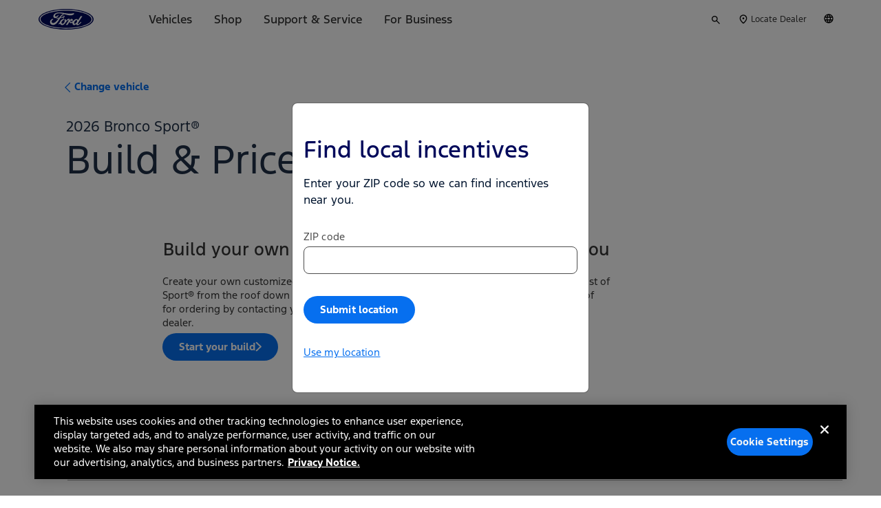

--- FILE ---
content_type: text/css
request_url: https://shop.ford.com/etc.clientlibs/ford/config/clientlibs/generated/config-vue-ford/resources/css/413.847f055a7d6ac365.css
body_size: 16112
content:
.align-baseline[data-v-1ce13b58]{vertical-align:baseline!important}.align-top[data-v-1ce13b58]{vertical-align:top!important}.align-middle[data-v-1ce13b58]{vertical-align:middle!important}.align-bottom[data-v-1ce13b58]{vertical-align:bottom!important}.align-text-bottom[data-v-1ce13b58]{vertical-align:text-bottom!important}.align-text-top[data-v-1ce13b58]{vertical-align:text-top!important}.bg-primary[data-v-1ce13b58]{background-color:#102b4e!important}a.bg-primary[data-v-1ce13b58]:focus,a.bg-primary[data-v-1ce13b58]:hover,button.bg-primary[data-v-1ce13b58]:focus,button.bg-primary[data-v-1ce13b58]:hover{background-color:#071424!important}.bg-secondary[data-v-1ce13b58]{background-color:#2861a4!important}a.bg-secondary[data-v-1ce13b58]:focus,a.bg-secondary[data-v-1ce13b58]:hover,button.bg-secondary[data-v-1ce13b58]:focus,button.bg-secondary[data-v-1ce13b58]:hover{background-color:#1e497b!important}.bg-success[data-v-1ce13b58]{background-color:#28a745!important}a.bg-success[data-v-1ce13b58]:focus,a.bg-success[data-v-1ce13b58]:hover,button.bg-success[data-v-1ce13b58]:focus,button.bg-success[data-v-1ce13b58]:hover{background-color:#1e7e34!important}.bg-info[data-v-1ce13b58]{background-color:#17a2b8!important}a.bg-info[data-v-1ce13b58]:focus,a.bg-info[data-v-1ce13b58]:hover,button.bg-info[data-v-1ce13b58]:focus,button.bg-info[data-v-1ce13b58]:hover{background-color:#117a8b!important}.bg-warning[data-v-1ce13b58]{background-color:#ffc107!important}a.bg-warning[data-v-1ce13b58]:focus,a.bg-warning[data-v-1ce13b58]:hover,button.bg-warning[data-v-1ce13b58]:focus,button.bg-warning[data-v-1ce13b58]:hover{background-color:#d39e00!important}.bg-danger[data-v-1ce13b58]{background-color:#dc3545!important}a.bg-danger[data-v-1ce13b58]:focus,a.bg-danger[data-v-1ce13b58]:hover,button.bg-danger[data-v-1ce13b58]:focus,button.bg-danger[data-v-1ce13b58]:hover{background-color:#bd2130!important}.bg-light[data-v-1ce13b58]{background-color:#f8f9fa!important}a.bg-light[data-v-1ce13b58]:focus,a.bg-light[data-v-1ce13b58]:hover,button.bg-light[data-v-1ce13b58]:focus,button.bg-light[data-v-1ce13b58]:hover{background-color:#dae0e5!important}.bg-dark[data-v-1ce13b58]{background-color:#343a40!important}a.bg-dark[data-v-1ce13b58]:focus,a.bg-dark[data-v-1ce13b58]:hover,button.bg-dark[data-v-1ce13b58]:focus,button.bg-dark[data-v-1ce13b58]:hover{background-color:#1d2124!important}.bg-white[data-v-1ce13b58]{background-color:#fff!important}.bg-transparent[data-v-1ce13b58]{background-color:transparent!important}.border[data-v-1ce13b58]{border:1px solid #dee2e6!important}.border-top[data-v-1ce13b58]{border-top:1px solid #dee2e6!important}.border-right[data-v-1ce13b58]{border-right:1px solid #dee2e6!important}.border-bottom[data-v-1ce13b58]{border-bottom:1px solid #dee2e6!important}.border-left[data-v-1ce13b58]{border-left:1px solid #dee2e6!important}.border-0[data-v-1ce13b58]{border:0!important}.border-top-0[data-v-1ce13b58]{border-top:0!important}.border-right-0[data-v-1ce13b58]{border-right:0!important}.border-bottom-0[data-v-1ce13b58]{border-bottom:0!important}.border-left-0[data-v-1ce13b58]{border-left:0!important}.border-primary[data-v-1ce13b58]{border-color:#102b4e!important}.border-secondary[data-v-1ce13b58]{border-color:#2861a4!important}.border-success[data-v-1ce13b58]{border-color:#28a745!important}.border-info[data-v-1ce13b58]{border-color:#17a2b8!important}.border-warning[data-v-1ce13b58]{border-color:#ffc107!important}.border-danger[data-v-1ce13b58]{border-color:#dc3545!important}.border-light[data-v-1ce13b58]{border-color:#f8f9fa!important}.border-dark[data-v-1ce13b58]{border-color:#343a40!important}.border-white[data-v-1ce13b58]{border-color:#fff!important}.rounded-sm[data-v-1ce13b58]{border-radius:.2rem!important}.rounded[data-v-1ce13b58]{border-radius:.25rem!important}.rounded-top[data-v-1ce13b58]{border-top-left-radius:.25rem!important;border-top-right-radius:.25rem!important}.rounded-right[data-v-1ce13b58]{border-top-right-radius:.25rem!important;border-bottom-right-radius:.25rem!important}.rounded-bottom[data-v-1ce13b58]{border-bottom-right-radius:.25rem!important;border-bottom-left-radius:.25rem!important}.rounded-left[data-v-1ce13b58]{border-top-left-radius:.25rem!important;border-bottom-left-radius:.25rem!important}.rounded-lg[data-v-1ce13b58]{border-radius:.3rem!important}.rounded-circle[data-v-1ce13b58]{border-radius:50%!important}.rounded-pill[data-v-1ce13b58]{border-radius:50rem!important}.rounded-0[data-v-1ce13b58]{border-radius:0!important}.clearfix[data-v-1ce13b58]:after{display:block;clear:both;content:""}.d-none[data-v-1ce13b58]{display:none!important}.d-inline[data-v-1ce13b58]{display:inline!important}.d-inline-block[data-v-1ce13b58]{display:inline-block!important}.d-block[data-v-1ce13b58]{display:block!important}.d-table[data-v-1ce13b58]{display:table!important}.d-table-row[data-v-1ce13b58]{display:table-row!important}.d-table-cell[data-v-1ce13b58]{display:table-cell!important}.d-flex[data-v-1ce13b58]{display:flex!important}.d-inline-flex[data-v-1ce13b58]{display:inline-flex!important}@media(min-width:576px){.d-sm-none[data-v-1ce13b58]{display:none!important}.d-sm-inline[data-v-1ce13b58]{display:inline!important}.d-sm-inline-block[data-v-1ce13b58]{display:inline-block!important}.d-sm-block[data-v-1ce13b58]{display:block!important}.d-sm-table[data-v-1ce13b58]{display:table!important}.d-sm-table-row[data-v-1ce13b58]{display:table-row!important}.d-sm-table-cell[data-v-1ce13b58]{display:table-cell!important}.d-sm-flex[data-v-1ce13b58]{display:flex!important}.d-sm-inline-flex[data-v-1ce13b58]{display:inline-flex!important}}@media(min-width:768px){.d-md-none[data-v-1ce13b58]{display:none!important}.d-md-inline[data-v-1ce13b58]{display:inline!important}.d-md-inline-block[data-v-1ce13b58]{display:inline-block!important}.d-md-block[data-v-1ce13b58]{display:block!important}.d-md-table[data-v-1ce13b58]{display:table!important}.d-md-table-row[data-v-1ce13b58]{display:table-row!important}.d-md-table-cell[data-v-1ce13b58]{display:table-cell!important}.d-md-flex[data-v-1ce13b58]{display:flex!important}.d-md-inline-flex[data-v-1ce13b58]{display:inline-flex!important}}@media(min-width:992px){.d-lg-none[data-v-1ce13b58]{display:none!important}.d-lg-inline[data-v-1ce13b58]{display:inline!important}.d-lg-inline-block[data-v-1ce13b58]{display:inline-block!important}.d-lg-block[data-v-1ce13b58]{display:block!important}.d-lg-table[data-v-1ce13b58]{display:table!important}.d-lg-table-row[data-v-1ce13b58]{display:table-row!important}.d-lg-table-cell[data-v-1ce13b58]{display:table-cell!important}.d-lg-flex[data-v-1ce13b58]{display:flex!important}.d-lg-inline-flex[data-v-1ce13b58]{display:inline-flex!important}}@media(min-width:1200px){.d-xl-none[data-v-1ce13b58]{display:none!important}.d-xl-inline[data-v-1ce13b58]{display:inline!important}.d-xl-inline-block[data-v-1ce13b58]{display:inline-block!important}.d-xl-block[data-v-1ce13b58]{display:block!important}.d-xl-table[data-v-1ce13b58]{display:table!important}.d-xl-table-row[data-v-1ce13b58]{display:table-row!important}.d-xl-table-cell[data-v-1ce13b58]{display:table-cell!important}.d-xl-flex[data-v-1ce13b58]{display:flex!important}.d-xl-inline-flex[data-v-1ce13b58]{display:inline-flex!important}}@media print{.d-print-none[data-v-1ce13b58]{display:none!important}.d-print-inline[data-v-1ce13b58]{display:inline!important}.d-print-inline-block[data-v-1ce13b58]{display:inline-block!important}.d-print-block[data-v-1ce13b58]{display:block!important}.d-print-table[data-v-1ce13b58]{display:table!important}.d-print-table-row[data-v-1ce13b58]{display:table-row!important}.d-print-table-cell[data-v-1ce13b58]{display:table-cell!important}.d-print-flex[data-v-1ce13b58]{display:flex!important}.d-print-inline-flex[data-v-1ce13b58]{display:inline-flex!important}}.embed-responsive[data-v-1ce13b58]{position:relative;display:block;width:100%;padding:0;overflow:hidden}.embed-responsive[data-v-1ce13b58]:before{display:block;content:""}.embed-responsive .embed-responsive-item[data-v-1ce13b58],.embed-responsive embed[data-v-1ce13b58],.embed-responsive iframe[data-v-1ce13b58],.embed-responsive object[data-v-1ce13b58],.embed-responsive video[data-v-1ce13b58]{position:absolute;top:0;bottom:0;left:0;width:100%;height:100%;border:0}.embed-responsive-21by9[data-v-1ce13b58]:before{padding-top:42.85714286%}.embed-responsive-16by9[data-v-1ce13b58]:before{padding-top:56.25%}.embed-responsive-4by3[data-v-1ce13b58]:before{padding-top:75%}.embed-responsive-1by1[data-v-1ce13b58]:before{padding-top:100%}.flex-row[data-v-1ce13b58]{flex-direction:row!important}.flex-column[data-v-1ce13b58]{flex-direction:column!important}.flex-row-reverse[data-v-1ce13b58]{flex-direction:row-reverse!important}.flex-column-reverse[data-v-1ce13b58]{flex-direction:column-reverse!important}.flex-wrap[data-v-1ce13b58]{flex-wrap:wrap!important}.flex-nowrap[data-v-1ce13b58]{flex-wrap:nowrap!important}.flex-wrap-reverse[data-v-1ce13b58]{flex-wrap:wrap-reverse!important}.flex-fill[data-v-1ce13b58]{flex:1 1 auto!important}.flex-grow-0[data-v-1ce13b58]{flex-grow:0!important}.flex-grow-1[data-v-1ce13b58]{flex-grow:1!important}.flex-shrink-0[data-v-1ce13b58]{flex-shrink:0!important}.flex-shrink-1[data-v-1ce13b58]{flex-shrink:1!important}.justify-content-start[data-v-1ce13b58]{justify-content:flex-start!important}.justify-content-end[data-v-1ce13b58]{justify-content:flex-end!important}.justify-content-center[data-v-1ce13b58]{justify-content:center!important}.justify-content-between[data-v-1ce13b58]{justify-content:space-between!important}.justify-content-around[data-v-1ce13b58]{justify-content:space-around!important}.align-items-start[data-v-1ce13b58]{align-items:flex-start!important}.align-items-end[data-v-1ce13b58]{align-items:flex-end!important}.align-items-center[data-v-1ce13b58]{align-items:center!important}.align-items-baseline[data-v-1ce13b58]{align-items:baseline!important}.align-items-stretch[data-v-1ce13b58]{align-items:stretch!important}.align-content-start[data-v-1ce13b58]{align-content:flex-start!important}.align-content-end[data-v-1ce13b58]{align-content:flex-end!important}.align-content-center[data-v-1ce13b58]{align-content:center!important}.align-content-between[data-v-1ce13b58]{align-content:space-between!important}.align-content-around[data-v-1ce13b58]{align-content:space-around!important}.align-content-stretch[data-v-1ce13b58]{align-content:stretch!important}.align-self-auto[data-v-1ce13b58]{align-self:auto!important}.align-self-start[data-v-1ce13b58]{align-self:flex-start!important}.align-self-end[data-v-1ce13b58]{align-self:flex-end!important}.align-self-center[data-v-1ce13b58]{align-self:center!important}.align-self-baseline[data-v-1ce13b58]{align-self:baseline!important}.align-self-stretch[data-v-1ce13b58]{align-self:stretch!important}@media(min-width:576px){.flex-sm-row[data-v-1ce13b58]{flex-direction:row!important}.flex-sm-column[data-v-1ce13b58]{flex-direction:column!important}.flex-sm-row-reverse[data-v-1ce13b58]{flex-direction:row-reverse!important}.flex-sm-column-reverse[data-v-1ce13b58]{flex-direction:column-reverse!important}.flex-sm-wrap[data-v-1ce13b58]{flex-wrap:wrap!important}.flex-sm-nowrap[data-v-1ce13b58]{flex-wrap:nowrap!important}.flex-sm-wrap-reverse[data-v-1ce13b58]{flex-wrap:wrap-reverse!important}.flex-sm-fill[data-v-1ce13b58]{flex:1 1 auto!important}.flex-sm-grow-0[data-v-1ce13b58]{flex-grow:0!important}.flex-sm-grow-1[data-v-1ce13b58]{flex-grow:1!important}.flex-sm-shrink-0[data-v-1ce13b58]{flex-shrink:0!important}.flex-sm-shrink-1[data-v-1ce13b58]{flex-shrink:1!important}.justify-content-sm-start[data-v-1ce13b58]{justify-content:flex-start!important}.justify-content-sm-end[data-v-1ce13b58]{justify-content:flex-end!important}.justify-content-sm-center[data-v-1ce13b58]{justify-content:center!important}.justify-content-sm-between[data-v-1ce13b58]{justify-content:space-between!important}.justify-content-sm-around[data-v-1ce13b58]{justify-content:space-around!important}.align-items-sm-start[data-v-1ce13b58]{align-items:flex-start!important}.align-items-sm-end[data-v-1ce13b58]{align-items:flex-end!important}.align-items-sm-center[data-v-1ce13b58]{align-items:center!important}.align-items-sm-baseline[data-v-1ce13b58]{align-items:baseline!important}.align-items-sm-stretch[data-v-1ce13b58]{align-items:stretch!important}.align-content-sm-start[data-v-1ce13b58]{align-content:flex-start!important}.align-content-sm-end[data-v-1ce13b58]{align-content:flex-end!important}.align-content-sm-center[data-v-1ce13b58]{align-content:center!important}.align-content-sm-between[data-v-1ce13b58]{align-content:space-between!important}.align-content-sm-around[data-v-1ce13b58]{align-content:space-around!important}.align-content-sm-stretch[data-v-1ce13b58]{align-content:stretch!important}.align-self-sm-auto[data-v-1ce13b58]{align-self:auto!important}.align-self-sm-start[data-v-1ce13b58]{align-self:flex-start!important}.align-self-sm-end[data-v-1ce13b58]{align-self:flex-end!important}.align-self-sm-center[data-v-1ce13b58]{align-self:center!important}.align-self-sm-baseline[data-v-1ce13b58]{align-self:baseline!important}.align-self-sm-stretch[data-v-1ce13b58]{align-self:stretch!important}}@media(min-width:768px){.flex-md-row[data-v-1ce13b58]{flex-direction:row!important}.flex-md-column[data-v-1ce13b58]{flex-direction:column!important}.flex-md-row-reverse[data-v-1ce13b58]{flex-direction:row-reverse!important}.flex-md-column-reverse[data-v-1ce13b58]{flex-direction:column-reverse!important}.flex-md-wrap[data-v-1ce13b58]{flex-wrap:wrap!important}.flex-md-nowrap[data-v-1ce13b58]{flex-wrap:nowrap!important}.flex-md-wrap-reverse[data-v-1ce13b58]{flex-wrap:wrap-reverse!important}.flex-md-fill[data-v-1ce13b58]{flex:1 1 auto!important}.flex-md-grow-0[data-v-1ce13b58]{flex-grow:0!important}.flex-md-grow-1[data-v-1ce13b58]{flex-grow:1!important}.flex-md-shrink-0[data-v-1ce13b58]{flex-shrink:0!important}.flex-md-shrink-1[data-v-1ce13b58]{flex-shrink:1!important}.justify-content-md-start[data-v-1ce13b58]{justify-content:flex-start!important}.justify-content-md-end[data-v-1ce13b58]{justify-content:flex-end!important}.justify-content-md-center[data-v-1ce13b58]{justify-content:center!important}.justify-content-md-between[data-v-1ce13b58]{justify-content:space-between!important}.justify-content-md-around[data-v-1ce13b58]{justify-content:space-around!important}.align-items-md-start[data-v-1ce13b58]{align-items:flex-start!important}.align-items-md-end[data-v-1ce13b58]{align-items:flex-end!important}.align-items-md-center[data-v-1ce13b58]{align-items:center!important}.align-items-md-baseline[data-v-1ce13b58]{align-items:baseline!important}.align-items-md-stretch[data-v-1ce13b58]{align-items:stretch!important}.align-content-md-start[data-v-1ce13b58]{align-content:flex-start!important}.align-content-md-end[data-v-1ce13b58]{align-content:flex-end!important}.align-content-md-center[data-v-1ce13b58]{align-content:center!important}.align-content-md-between[data-v-1ce13b58]{align-content:space-between!important}.align-content-md-around[data-v-1ce13b58]{align-content:space-around!important}.align-content-md-stretch[data-v-1ce13b58]{align-content:stretch!important}.align-self-md-auto[data-v-1ce13b58]{align-self:auto!important}.align-self-md-start[data-v-1ce13b58]{align-self:flex-start!important}.align-self-md-end[data-v-1ce13b58]{align-self:flex-end!important}.align-self-md-center[data-v-1ce13b58]{align-self:center!important}.align-self-md-baseline[data-v-1ce13b58]{align-self:baseline!important}.align-self-md-stretch[data-v-1ce13b58]{align-self:stretch!important}}@media(min-width:992px){.flex-lg-row[data-v-1ce13b58]{flex-direction:row!important}.flex-lg-column[data-v-1ce13b58]{flex-direction:column!important}.flex-lg-row-reverse[data-v-1ce13b58]{flex-direction:row-reverse!important}.flex-lg-column-reverse[data-v-1ce13b58]{flex-direction:column-reverse!important}.flex-lg-wrap[data-v-1ce13b58]{flex-wrap:wrap!important}.flex-lg-nowrap[data-v-1ce13b58]{flex-wrap:nowrap!important}.flex-lg-wrap-reverse[data-v-1ce13b58]{flex-wrap:wrap-reverse!important}.flex-lg-fill[data-v-1ce13b58]{flex:1 1 auto!important}.flex-lg-grow-0[data-v-1ce13b58]{flex-grow:0!important}.flex-lg-grow-1[data-v-1ce13b58]{flex-grow:1!important}.flex-lg-shrink-0[data-v-1ce13b58]{flex-shrink:0!important}.flex-lg-shrink-1[data-v-1ce13b58]{flex-shrink:1!important}.justify-content-lg-start[data-v-1ce13b58]{justify-content:flex-start!important}.justify-content-lg-end[data-v-1ce13b58]{justify-content:flex-end!important}.justify-content-lg-center[data-v-1ce13b58]{justify-content:center!important}.justify-content-lg-between[data-v-1ce13b58]{justify-content:space-between!important}.justify-content-lg-around[data-v-1ce13b58]{justify-content:space-around!important}.align-items-lg-start[data-v-1ce13b58]{align-items:flex-start!important}.align-items-lg-end[data-v-1ce13b58]{align-items:flex-end!important}.align-items-lg-center[data-v-1ce13b58]{align-items:center!important}.align-items-lg-baseline[data-v-1ce13b58]{align-items:baseline!important}.align-items-lg-stretch[data-v-1ce13b58]{align-items:stretch!important}.align-content-lg-start[data-v-1ce13b58]{align-content:flex-start!important}.align-content-lg-end[data-v-1ce13b58]{align-content:flex-end!important}.align-content-lg-center[data-v-1ce13b58]{align-content:center!important}.align-content-lg-between[data-v-1ce13b58]{align-content:space-between!important}.align-content-lg-around[data-v-1ce13b58]{align-content:space-around!important}.align-content-lg-stretch[data-v-1ce13b58]{align-content:stretch!important}.align-self-lg-auto[data-v-1ce13b58]{align-self:auto!important}.align-self-lg-start[data-v-1ce13b58]{align-self:flex-start!important}.align-self-lg-end[data-v-1ce13b58]{align-self:flex-end!important}.align-self-lg-center[data-v-1ce13b58]{align-self:center!important}.align-self-lg-baseline[data-v-1ce13b58]{align-self:baseline!important}.align-self-lg-stretch[data-v-1ce13b58]{align-self:stretch!important}}@media(min-width:1200px){.flex-xl-row[data-v-1ce13b58]{flex-direction:row!important}.flex-xl-column[data-v-1ce13b58]{flex-direction:column!important}.flex-xl-row-reverse[data-v-1ce13b58]{flex-direction:row-reverse!important}.flex-xl-column-reverse[data-v-1ce13b58]{flex-direction:column-reverse!important}.flex-xl-wrap[data-v-1ce13b58]{flex-wrap:wrap!important}.flex-xl-nowrap[data-v-1ce13b58]{flex-wrap:nowrap!important}.flex-xl-wrap-reverse[data-v-1ce13b58]{flex-wrap:wrap-reverse!important}.flex-xl-fill[data-v-1ce13b58]{flex:1 1 auto!important}.flex-xl-grow-0[data-v-1ce13b58]{flex-grow:0!important}.flex-xl-grow-1[data-v-1ce13b58]{flex-grow:1!important}.flex-xl-shrink-0[data-v-1ce13b58]{flex-shrink:0!important}.flex-xl-shrink-1[data-v-1ce13b58]{flex-shrink:1!important}.justify-content-xl-start[data-v-1ce13b58]{justify-content:flex-start!important}.justify-content-xl-end[data-v-1ce13b58]{justify-content:flex-end!important}.justify-content-xl-center[data-v-1ce13b58]{justify-content:center!important}.justify-content-xl-between[data-v-1ce13b58]{justify-content:space-between!important}.justify-content-xl-around[data-v-1ce13b58]{justify-content:space-around!important}.align-items-xl-start[data-v-1ce13b58]{align-items:flex-start!important}.align-items-xl-end[data-v-1ce13b58]{align-items:flex-end!important}.align-items-xl-center[data-v-1ce13b58]{align-items:center!important}.align-items-xl-baseline[data-v-1ce13b58]{align-items:baseline!important}.align-items-xl-stretch[data-v-1ce13b58]{align-items:stretch!important}.align-content-xl-start[data-v-1ce13b58]{align-content:flex-start!important}.align-content-xl-end[data-v-1ce13b58]{align-content:flex-end!important}.align-content-xl-center[data-v-1ce13b58]{align-content:center!important}.align-content-xl-between[data-v-1ce13b58]{align-content:space-between!important}.align-content-xl-around[data-v-1ce13b58]{align-content:space-around!important}.align-content-xl-stretch[data-v-1ce13b58]{align-content:stretch!important}.align-self-xl-auto[data-v-1ce13b58]{align-self:auto!important}.align-self-xl-start[data-v-1ce13b58]{align-self:flex-start!important}.align-self-xl-end[data-v-1ce13b58]{align-self:flex-end!important}.align-self-xl-center[data-v-1ce13b58]{align-self:center!important}.align-self-xl-baseline[data-v-1ce13b58]{align-self:baseline!important}.align-self-xl-stretch[data-v-1ce13b58]{align-self:stretch!important}}.float-left[data-v-1ce13b58]{float:left!important}.float-right[data-v-1ce13b58]{float:right!important}.float-none[data-v-1ce13b58]{float:none!important}@media(min-width:576px){.float-sm-left[data-v-1ce13b58]{float:left!important}.float-sm-right[data-v-1ce13b58]{float:right!important}.float-sm-none[data-v-1ce13b58]{float:none!important}}@media(min-width:768px){.float-md-left[data-v-1ce13b58]{float:left!important}.float-md-right[data-v-1ce13b58]{float:right!important}.float-md-none[data-v-1ce13b58]{float:none!important}}@media(min-width:992px){.float-lg-left[data-v-1ce13b58]{float:left!important}.float-lg-right[data-v-1ce13b58]{float:right!important}.float-lg-none[data-v-1ce13b58]{float:none!important}}@media(min-width:1200px){.float-xl-left[data-v-1ce13b58]{float:left!important}.float-xl-right[data-v-1ce13b58]{float:right!important}.float-xl-none[data-v-1ce13b58]{float:none!important}}.user-select-all[data-v-1ce13b58]{-webkit-user-select:all!important;user-select:all!important}.user-select-auto[data-v-1ce13b58]{-webkit-user-select:auto!important;user-select:auto!important}.user-select-none[data-v-1ce13b58]{-webkit-user-select:none!important;user-select:none!important}.overflow-auto[data-v-1ce13b58]{overflow:auto!important}.overflow-hidden[data-v-1ce13b58]{overflow:hidden!important}.position-static[data-v-1ce13b58]{position:static!important}.position-relative[data-v-1ce13b58]{position:relative!important}.position-absolute[data-v-1ce13b58]{position:absolute!important}.position-fixed[data-v-1ce13b58]{position:fixed!important}.position-sticky[data-v-1ce13b58]{position:sticky!important}.fixed-top[data-v-1ce13b58]{position:fixed;top:0;right:0;left:0;z-index:1030}.fixed-bottom[data-v-1ce13b58]{position:fixed;right:0;bottom:0;left:0;z-index:1030}@supports(position:sticky){.sticky-top[data-v-1ce13b58]{position:sticky;top:0;z-index:1020}}.sr-only[data-v-1ce13b58]{position:absolute;width:1px;height:1px;padding:0;margin:-1px;overflow:hidden;clip:rect(0,0,0,0);white-space:nowrap;border:0}.sr-only-focusable[data-v-1ce13b58]:active,.sr-only-focusable[data-v-1ce13b58]:focus{position:static;width:auto;height:auto;overflow:visible;clip:auto;white-space:normal}.shadow-sm[data-v-1ce13b58]{box-shadow:0 .125rem .25rem rgba(0,0,0,.075)!important}.shadow[data-v-1ce13b58]{box-shadow:0 .5rem 1rem rgba(0,0,0,.15)!important}.shadow-lg[data-v-1ce13b58]{box-shadow:0 1rem 3rem rgba(0,0,0,.175)!important}.shadow-none[data-v-1ce13b58]{box-shadow:none!important}.w-25[data-v-1ce13b58]{width:25%!important}.w-50[data-v-1ce13b58]{width:50%!important}.w-75[data-v-1ce13b58]{width:75%!important}.w-100[data-v-1ce13b58]{width:100%!important}.w-auto[data-v-1ce13b58]{width:auto!important}.h-25[data-v-1ce13b58]{height:25%!important}.h-50[data-v-1ce13b58]{height:50%!important}.h-75[data-v-1ce13b58]{height:75%!important}.h-100[data-v-1ce13b58]{height:100%!important}.h-auto[data-v-1ce13b58]{height:auto!important}.mw-100[data-v-1ce13b58]{max-width:100%!important}.mh-100[data-v-1ce13b58]{max-height:100%!important}.min-vw-100[data-v-1ce13b58]{min-width:100vw!important}.min-vh-100[data-v-1ce13b58]{min-height:100vh!important}.vw-100[data-v-1ce13b58]{width:100vw!important}.vh-100[data-v-1ce13b58]{height:100vh!important}.m-0[data-v-1ce13b58]{margin:0!important}.mt-0[data-v-1ce13b58],.my-0[data-v-1ce13b58]{margin-top:0!important}.mr-0[data-v-1ce13b58],.mx-0[data-v-1ce13b58]{margin-right:0!important}.mb-0[data-v-1ce13b58],.my-0[data-v-1ce13b58]{margin-bottom:0!important}.ml-0[data-v-1ce13b58],.mx-0[data-v-1ce13b58]{margin-left:0!important}.m-1[data-v-1ce13b58]{margin:.25rem!important}.mt-1[data-v-1ce13b58],.my-1[data-v-1ce13b58]{margin-top:.25rem!important}.mr-1[data-v-1ce13b58],.mx-1[data-v-1ce13b58]{margin-right:.25rem!important}.mb-1[data-v-1ce13b58],.my-1[data-v-1ce13b58]{margin-bottom:.25rem!important}.ml-1[data-v-1ce13b58],.mx-1[data-v-1ce13b58]{margin-left:.25rem!important}.m-2[data-v-1ce13b58]{margin:.5rem!important}.mt-2[data-v-1ce13b58],.my-2[data-v-1ce13b58]{margin-top:.5rem!important}.mr-2[data-v-1ce13b58],.mx-2[data-v-1ce13b58]{margin-right:.5rem!important}.mb-2[data-v-1ce13b58],.my-2[data-v-1ce13b58]{margin-bottom:.5rem!important}.ml-2[data-v-1ce13b58],.mx-2[data-v-1ce13b58]{margin-left:.5rem!important}.m-3[data-v-1ce13b58]{margin:1rem!important}.mt-3[data-v-1ce13b58],.my-3[data-v-1ce13b58]{margin-top:1rem!important}.mr-3[data-v-1ce13b58],.mx-3[data-v-1ce13b58]{margin-right:1rem!important}.mb-3[data-v-1ce13b58],.my-3[data-v-1ce13b58]{margin-bottom:1rem!important}.ml-3[data-v-1ce13b58],.mx-3[data-v-1ce13b58]{margin-left:1rem!important}.m-4[data-v-1ce13b58]{margin:1.5rem!important}.mt-4[data-v-1ce13b58],.my-4[data-v-1ce13b58]{margin-top:1.5rem!important}.mr-4[data-v-1ce13b58],.mx-4[data-v-1ce13b58]{margin-right:1.5rem!important}.mb-4[data-v-1ce13b58],.my-4[data-v-1ce13b58]{margin-bottom:1.5rem!important}.ml-4[data-v-1ce13b58],.mx-4[data-v-1ce13b58]{margin-left:1.5rem!important}.m-5[data-v-1ce13b58]{margin:3rem!important}.mt-5[data-v-1ce13b58],.my-5[data-v-1ce13b58]{margin-top:3rem!important}.mr-5[data-v-1ce13b58],.mx-5[data-v-1ce13b58]{margin-right:3rem!important}.mb-5[data-v-1ce13b58],.my-5[data-v-1ce13b58]{margin-bottom:3rem!important}.ml-5[data-v-1ce13b58],.mx-5[data-v-1ce13b58]{margin-left:3rem!important}.p-0[data-v-1ce13b58]{padding:0!important}.pt-0[data-v-1ce13b58],.py-0[data-v-1ce13b58]{padding-top:0!important}.pr-0[data-v-1ce13b58],.px-0[data-v-1ce13b58]{padding-right:0!important}.pb-0[data-v-1ce13b58],.py-0[data-v-1ce13b58]{padding-bottom:0!important}.pl-0[data-v-1ce13b58],.px-0[data-v-1ce13b58]{padding-left:0!important}.p-1[data-v-1ce13b58]{padding:.25rem!important}.pt-1[data-v-1ce13b58],.py-1[data-v-1ce13b58]{padding-top:.25rem!important}.pr-1[data-v-1ce13b58],.px-1[data-v-1ce13b58]{padding-right:.25rem!important}.pb-1[data-v-1ce13b58],.py-1[data-v-1ce13b58]{padding-bottom:.25rem!important}.pl-1[data-v-1ce13b58],.px-1[data-v-1ce13b58]{padding-left:.25rem!important}.p-2[data-v-1ce13b58]{padding:.5rem!important}.pt-2[data-v-1ce13b58],.py-2[data-v-1ce13b58]{padding-top:.5rem!important}.pr-2[data-v-1ce13b58],.px-2[data-v-1ce13b58]{padding-right:.5rem!important}.pb-2[data-v-1ce13b58],.py-2[data-v-1ce13b58]{padding-bottom:.5rem!important}.pl-2[data-v-1ce13b58],.px-2[data-v-1ce13b58]{padding-left:.5rem!important}.p-3[data-v-1ce13b58]{padding:1rem!important}.pt-3[data-v-1ce13b58],.py-3[data-v-1ce13b58]{padding-top:1rem!important}.pr-3[data-v-1ce13b58],.px-3[data-v-1ce13b58]{padding-right:1rem!important}.pb-3[data-v-1ce13b58],.py-3[data-v-1ce13b58]{padding-bottom:1rem!important}.pl-3[data-v-1ce13b58],.px-3[data-v-1ce13b58]{padding-left:1rem!important}.p-4[data-v-1ce13b58]{padding:1.5rem!important}.pt-4[data-v-1ce13b58],.py-4[data-v-1ce13b58]{padding-top:1.5rem!important}.pr-4[data-v-1ce13b58],.px-4[data-v-1ce13b58]{padding-right:1.5rem!important}.pb-4[data-v-1ce13b58],.py-4[data-v-1ce13b58]{padding-bottom:1.5rem!important}.pl-4[data-v-1ce13b58],.px-4[data-v-1ce13b58]{padding-left:1.5rem!important}.p-5[data-v-1ce13b58]{padding:3rem!important}.pt-5[data-v-1ce13b58],.py-5[data-v-1ce13b58]{padding-top:3rem!important}.pr-5[data-v-1ce13b58],.px-5[data-v-1ce13b58]{padding-right:3rem!important}.pb-5[data-v-1ce13b58],.py-5[data-v-1ce13b58]{padding-bottom:3rem!important}.pl-5[data-v-1ce13b58],.px-5[data-v-1ce13b58]{padding-left:3rem!important}.m-n1[data-v-1ce13b58]{margin:-.25rem!important}.mt-n1[data-v-1ce13b58],.my-n1[data-v-1ce13b58]{margin-top:-.25rem!important}.mr-n1[data-v-1ce13b58],.mx-n1[data-v-1ce13b58]{margin-right:-.25rem!important}.mb-n1[data-v-1ce13b58],.my-n1[data-v-1ce13b58]{margin-bottom:-.25rem!important}.ml-n1[data-v-1ce13b58],.mx-n1[data-v-1ce13b58]{margin-left:-.25rem!important}.m-n2[data-v-1ce13b58]{margin:-.5rem!important}.mt-n2[data-v-1ce13b58],.my-n2[data-v-1ce13b58]{margin-top:-.5rem!important}.mr-n2[data-v-1ce13b58],.mx-n2[data-v-1ce13b58]{margin-right:-.5rem!important}.mb-n2[data-v-1ce13b58],.my-n2[data-v-1ce13b58]{margin-bottom:-.5rem!important}.ml-n2[data-v-1ce13b58],.mx-n2[data-v-1ce13b58]{margin-left:-.5rem!important}.m-n3[data-v-1ce13b58]{margin:-1rem!important}.mt-n3[data-v-1ce13b58],.my-n3[data-v-1ce13b58]{margin-top:-1rem!important}.mr-n3[data-v-1ce13b58],.mx-n3[data-v-1ce13b58]{margin-right:-1rem!important}.mb-n3[data-v-1ce13b58],.my-n3[data-v-1ce13b58]{margin-bottom:-1rem!important}.ml-n3[data-v-1ce13b58],.mx-n3[data-v-1ce13b58]{margin-left:-1rem!important}.m-n4[data-v-1ce13b58]{margin:-1.5rem!important}.mt-n4[data-v-1ce13b58],.my-n4[data-v-1ce13b58]{margin-top:-1.5rem!important}.mr-n4[data-v-1ce13b58],.mx-n4[data-v-1ce13b58]{margin-right:-1.5rem!important}.mb-n4[data-v-1ce13b58],.my-n4[data-v-1ce13b58]{margin-bottom:-1.5rem!important}.ml-n4[data-v-1ce13b58],.mx-n4[data-v-1ce13b58]{margin-left:-1.5rem!important}.m-n5[data-v-1ce13b58]{margin:-3rem!important}.mt-n5[data-v-1ce13b58],.my-n5[data-v-1ce13b58]{margin-top:-3rem!important}.mr-n5[data-v-1ce13b58],.mx-n5[data-v-1ce13b58]{margin-right:-3rem!important}.mb-n5[data-v-1ce13b58],.my-n5[data-v-1ce13b58]{margin-bottom:-3rem!important}.ml-n5[data-v-1ce13b58],.mx-n5[data-v-1ce13b58]{margin-left:-3rem!important}.m-auto[data-v-1ce13b58]{margin:auto!important}.mt-auto[data-v-1ce13b58],.my-auto[data-v-1ce13b58]{margin-top:auto!important}.mr-auto[data-v-1ce13b58],.mx-auto[data-v-1ce13b58]{margin-right:auto!important}.mb-auto[data-v-1ce13b58],.my-auto[data-v-1ce13b58]{margin-bottom:auto!important}.ml-auto[data-v-1ce13b58],.mx-auto[data-v-1ce13b58]{margin-left:auto!important}@media(min-width:576px){.m-sm-0[data-v-1ce13b58]{margin:0!important}.mt-sm-0[data-v-1ce13b58],.my-sm-0[data-v-1ce13b58]{margin-top:0!important}.mr-sm-0[data-v-1ce13b58],.mx-sm-0[data-v-1ce13b58]{margin-right:0!important}.mb-sm-0[data-v-1ce13b58],.my-sm-0[data-v-1ce13b58]{margin-bottom:0!important}.ml-sm-0[data-v-1ce13b58],.mx-sm-0[data-v-1ce13b58]{margin-left:0!important}.m-sm-1[data-v-1ce13b58]{margin:.25rem!important}.mt-sm-1[data-v-1ce13b58],.my-sm-1[data-v-1ce13b58]{margin-top:.25rem!important}.mr-sm-1[data-v-1ce13b58],.mx-sm-1[data-v-1ce13b58]{margin-right:.25rem!important}.mb-sm-1[data-v-1ce13b58],.my-sm-1[data-v-1ce13b58]{margin-bottom:.25rem!important}.ml-sm-1[data-v-1ce13b58],.mx-sm-1[data-v-1ce13b58]{margin-left:.25rem!important}.m-sm-2[data-v-1ce13b58]{margin:.5rem!important}.mt-sm-2[data-v-1ce13b58],.my-sm-2[data-v-1ce13b58]{margin-top:.5rem!important}.mr-sm-2[data-v-1ce13b58],.mx-sm-2[data-v-1ce13b58]{margin-right:.5rem!important}.mb-sm-2[data-v-1ce13b58],.my-sm-2[data-v-1ce13b58]{margin-bottom:.5rem!important}.ml-sm-2[data-v-1ce13b58],.mx-sm-2[data-v-1ce13b58]{margin-left:.5rem!important}.m-sm-3[data-v-1ce13b58]{margin:1rem!important}.mt-sm-3[data-v-1ce13b58],.my-sm-3[data-v-1ce13b58]{margin-top:1rem!important}.mr-sm-3[data-v-1ce13b58],.mx-sm-3[data-v-1ce13b58]{margin-right:1rem!important}.mb-sm-3[data-v-1ce13b58],.my-sm-3[data-v-1ce13b58]{margin-bottom:1rem!important}.ml-sm-3[data-v-1ce13b58],.mx-sm-3[data-v-1ce13b58]{margin-left:1rem!important}.m-sm-4[data-v-1ce13b58]{margin:1.5rem!important}.mt-sm-4[data-v-1ce13b58],.my-sm-4[data-v-1ce13b58]{margin-top:1.5rem!important}.mr-sm-4[data-v-1ce13b58],.mx-sm-4[data-v-1ce13b58]{margin-right:1.5rem!important}.mb-sm-4[data-v-1ce13b58],.my-sm-4[data-v-1ce13b58]{margin-bottom:1.5rem!important}.ml-sm-4[data-v-1ce13b58],.mx-sm-4[data-v-1ce13b58]{margin-left:1.5rem!important}.m-sm-5[data-v-1ce13b58]{margin:3rem!important}.mt-sm-5[data-v-1ce13b58],.my-sm-5[data-v-1ce13b58]{margin-top:3rem!important}.mr-sm-5[data-v-1ce13b58],.mx-sm-5[data-v-1ce13b58]{margin-right:3rem!important}.mb-sm-5[data-v-1ce13b58],.my-sm-5[data-v-1ce13b58]{margin-bottom:3rem!important}.ml-sm-5[data-v-1ce13b58],.mx-sm-5[data-v-1ce13b58]{margin-left:3rem!important}.p-sm-0[data-v-1ce13b58]{padding:0!important}.pt-sm-0[data-v-1ce13b58],.py-sm-0[data-v-1ce13b58]{padding-top:0!important}.pr-sm-0[data-v-1ce13b58],.px-sm-0[data-v-1ce13b58]{padding-right:0!important}.pb-sm-0[data-v-1ce13b58],.py-sm-0[data-v-1ce13b58]{padding-bottom:0!important}.pl-sm-0[data-v-1ce13b58],.px-sm-0[data-v-1ce13b58]{padding-left:0!important}.p-sm-1[data-v-1ce13b58]{padding:.25rem!important}.pt-sm-1[data-v-1ce13b58],.py-sm-1[data-v-1ce13b58]{padding-top:.25rem!important}.pr-sm-1[data-v-1ce13b58],.px-sm-1[data-v-1ce13b58]{padding-right:.25rem!important}.pb-sm-1[data-v-1ce13b58],.py-sm-1[data-v-1ce13b58]{padding-bottom:.25rem!important}.pl-sm-1[data-v-1ce13b58],.px-sm-1[data-v-1ce13b58]{padding-left:.25rem!important}.p-sm-2[data-v-1ce13b58]{padding:.5rem!important}.pt-sm-2[data-v-1ce13b58],.py-sm-2[data-v-1ce13b58]{padding-top:.5rem!important}.pr-sm-2[data-v-1ce13b58],.px-sm-2[data-v-1ce13b58]{padding-right:.5rem!important}.pb-sm-2[data-v-1ce13b58],.py-sm-2[data-v-1ce13b58]{padding-bottom:.5rem!important}.pl-sm-2[data-v-1ce13b58],.px-sm-2[data-v-1ce13b58]{padding-left:.5rem!important}.p-sm-3[data-v-1ce13b58]{padding:1rem!important}.pt-sm-3[data-v-1ce13b58],.py-sm-3[data-v-1ce13b58]{padding-top:1rem!important}.pr-sm-3[data-v-1ce13b58],.px-sm-3[data-v-1ce13b58]{padding-right:1rem!important}.pb-sm-3[data-v-1ce13b58],.py-sm-3[data-v-1ce13b58]{padding-bottom:1rem!important}.pl-sm-3[data-v-1ce13b58],.px-sm-3[data-v-1ce13b58]{padding-left:1rem!important}.p-sm-4[data-v-1ce13b58]{padding:1.5rem!important}.pt-sm-4[data-v-1ce13b58],.py-sm-4[data-v-1ce13b58]{padding-top:1.5rem!important}.pr-sm-4[data-v-1ce13b58],.px-sm-4[data-v-1ce13b58]{padding-right:1.5rem!important}.pb-sm-4[data-v-1ce13b58],.py-sm-4[data-v-1ce13b58]{padding-bottom:1.5rem!important}.pl-sm-4[data-v-1ce13b58],.px-sm-4[data-v-1ce13b58]{padding-left:1.5rem!important}.p-sm-5[data-v-1ce13b58]{padding:3rem!important}.pt-sm-5[data-v-1ce13b58],.py-sm-5[data-v-1ce13b58]{padding-top:3rem!important}.pr-sm-5[data-v-1ce13b58],.px-sm-5[data-v-1ce13b58]{padding-right:3rem!important}.pb-sm-5[data-v-1ce13b58],.py-sm-5[data-v-1ce13b58]{padding-bottom:3rem!important}.pl-sm-5[data-v-1ce13b58],.px-sm-5[data-v-1ce13b58]{padding-left:3rem!important}.m-sm-n1[data-v-1ce13b58]{margin:-.25rem!important}.mt-sm-n1[data-v-1ce13b58],.my-sm-n1[data-v-1ce13b58]{margin-top:-.25rem!important}.mr-sm-n1[data-v-1ce13b58],.mx-sm-n1[data-v-1ce13b58]{margin-right:-.25rem!important}.mb-sm-n1[data-v-1ce13b58],.my-sm-n1[data-v-1ce13b58]{margin-bottom:-.25rem!important}.ml-sm-n1[data-v-1ce13b58],.mx-sm-n1[data-v-1ce13b58]{margin-left:-.25rem!important}.m-sm-n2[data-v-1ce13b58]{margin:-.5rem!important}.mt-sm-n2[data-v-1ce13b58],.my-sm-n2[data-v-1ce13b58]{margin-top:-.5rem!important}.mr-sm-n2[data-v-1ce13b58],.mx-sm-n2[data-v-1ce13b58]{margin-right:-.5rem!important}.mb-sm-n2[data-v-1ce13b58],.my-sm-n2[data-v-1ce13b58]{margin-bottom:-.5rem!important}.ml-sm-n2[data-v-1ce13b58],.mx-sm-n2[data-v-1ce13b58]{margin-left:-.5rem!important}.m-sm-n3[data-v-1ce13b58]{margin:-1rem!important}.mt-sm-n3[data-v-1ce13b58],.my-sm-n3[data-v-1ce13b58]{margin-top:-1rem!important}.mr-sm-n3[data-v-1ce13b58],.mx-sm-n3[data-v-1ce13b58]{margin-right:-1rem!important}.mb-sm-n3[data-v-1ce13b58],.my-sm-n3[data-v-1ce13b58]{margin-bottom:-1rem!important}.ml-sm-n3[data-v-1ce13b58],.mx-sm-n3[data-v-1ce13b58]{margin-left:-1rem!important}.m-sm-n4[data-v-1ce13b58]{margin:-1.5rem!important}.mt-sm-n4[data-v-1ce13b58],.my-sm-n4[data-v-1ce13b58]{margin-top:-1.5rem!important}.mr-sm-n4[data-v-1ce13b58],.mx-sm-n4[data-v-1ce13b58]{margin-right:-1.5rem!important}.mb-sm-n4[data-v-1ce13b58],.my-sm-n4[data-v-1ce13b58]{margin-bottom:-1.5rem!important}.ml-sm-n4[data-v-1ce13b58],.mx-sm-n4[data-v-1ce13b58]{margin-left:-1.5rem!important}.m-sm-n5[data-v-1ce13b58]{margin:-3rem!important}.mt-sm-n5[data-v-1ce13b58],.my-sm-n5[data-v-1ce13b58]{margin-top:-3rem!important}.mr-sm-n5[data-v-1ce13b58],.mx-sm-n5[data-v-1ce13b58]{margin-right:-3rem!important}.mb-sm-n5[data-v-1ce13b58],.my-sm-n5[data-v-1ce13b58]{margin-bottom:-3rem!important}.ml-sm-n5[data-v-1ce13b58],.mx-sm-n5[data-v-1ce13b58]{margin-left:-3rem!important}.m-sm-auto[data-v-1ce13b58]{margin:auto!important}.mt-sm-auto[data-v-1ce13b58],.my-sm-auto[data-v-1ce13b58]{margin-top:auto!important}.mr-sm-auto[data-v-1ce13b58],.mx-sm-auto[data-v-1ce13b58]{margin-right:auto!important}.mb-sm-auto[data-v-1ce13b58],.my-sm-auto[data-v-1ce13b58]{margin-bottom:auto!important}.ml-sm-auto[data-v-1ce13b58],.mx-sm-auto[data-v-1ce13b58]{margin-left:auto!important}}@media(min-width:768px){.m-md-0[data-v-1ce13b58]{margin:0!important}.mt-md-0[data-v-1ce13b58],.my-md-0[data-v-1ce13b58]{margin-top:0!important}.mr-md-0[data-v-1ce13b58],.mx-md-0[data-v-1ce13b58]{margin-right:0!important}.mb-md-0[data-v-1ce13b58],.my-md-0[data-v-1ce13b58]{margin-bottom:0!important}.ml-md-0[data-v-1ce13b58],.mx-md-0[data-v-1ce13b58]{margin-left:0!important}.m-md-1[data-v-1ce13b58]{margin:.25rem!important}.mt-md-1[data-v-1ce13b58],.my-md-1[data-v-1ce13b58]{margin-top:.25rem!important}.mr-md-1[data-v-1ce13b58],.mx-md-1[data-v-1ce13b58]{margin-right:.25rem!important}.mb-md-1[data-v-1ce13b58],.my-md-1[data-v-1ce13b58]{margin-bottom:.25rem!important}.ml-md-1[data-v-1ce13b58],.mx-md-1[data-v-1ce13b58]{margin-left:.25rem!important}.m-md-2[data-v-1ce13b58]{margin:.5rem!important}.mt-md-2[data-v-1ce13b58],.my-md-2[data-v-1ce13b58]{margin-top:.5rem!important}.mr-md-2[data-v-1ce13b58],.mx-md-2[data-v-1ce13b58]{margin-right:.5rem!important}.mb-md-2[data-v-1ce13b58],.my-md-2[data-v-1ce13b58]{margin-bottom:.5rem!important}.ml-md-2[data-v-1ce13b58],.mx-md-2[data-v-1ce13b58]{margin-left:.5rem!important}.m-md-3[data-v-1ce13b58]{margin:1rem!important}.mt-md-3[data-v-1ce13b58],.my-md-3[data-v-1ce13b58]{margin-top:1rem!important}.mr-md-3[data-v-1ce13b58],.mx-md-3[data-v-1ce13b58]{margin-right:1rem!important}.mb-md-3[data-v-1ce13b58],.my-md-3[data-v-1ce13b58]{margin-bottom:1rem!important}.ml-md-3[data-v-1ce13b58],.mx-md-3[data-v-1ce13b58]{margin-left:1rem!important}.m-md-4[data-v-1ce13b58]{margin:1.5rem!important}.mt-md-4[data-v-1ce13b58],.my-md-4[data-v-1ce13b58]{margin-top:1.5rem!important}.mr-md-4[data-v-1ce13b58],.mx-md-4[data-v-1ce13b58]{margin-right:1.5rem!important}.mb-md-4[data-v-1ce13b58],.my-md-4[data-v-1ce13b58]{margin-bottom:1.5rem!important}.ml-md-4[data-v-1ce13b58],.mx-md-4[data-v-1ce13b58]{margin-left:1.5rem!important}.m-md-5[data-v-1ce13b58]{margin:3rem!important}.mt-md-5[data-v-1ce13b58],.my-md-5[data-v-1ce13b58]{margin-top:3rem!important}.mr-md-5[data-v-1ce13b58],.mx-md-5[data-v-1ce13b58]{margin-right:3rem!important}.mb-md-5[data-v-1ce13b58],.my-md-5[data-v-1ce13b58]{margin-bottom:3rem!important}.ml-md-5[data-v-1ce13b58],.mx-md-5[data-v-1ce13b58]{margin-left:3rem!important}.p-md-0[data-v-1ce13b58]{padding:0!important}.pt-md-0[data-v-1ce13b58],.py-md-0[data-v-1ce13b58]{padding-top:0!important}.pr-md-0[data-v-1ce13b58],.px-md-0[data-v-1ce13b58]{padding-right:0!important}.pb-md-0[data-v-1ce13b58],.py-md-0[data-v-1ce13b58]{padding-bottom:0!important}.pl-md-0[data-v-1ce13b58],.px-md-0[data-v-1ce13b58]{padding-left:0!important}.p-md-1[data-v-1ce13b58]{padding:.25rem!important}.pt-md-1[data-v-1ce13b58],.py-md-1[data-v-1ce13b58]{padding-top:.25rem!important}.pr-md-1[data-v-1ce13b58],.px-md-1[data-v-1ce13b58]{padding-right:.25rem!important}.pb-md-1[data-v-1ce13b58],.py-md-1[data-v-1ce13b58]{padding-bottom:.25rem!important}.pl-md-1[data-v-1ce13b58],.px-md-1[data-v-1ce13b58]{padding-left:.25rem!important}.p-md-2[data-v-1ce13b58]{padding:.5rem!important}.pt-md-2[data-v-1ce13b58],.py-md-2[data-v-1ce13b58]{padding-top:.5rem!important}.pr-md-2[data-v-1ce13b58],.px-md-2[data-v-1ce13b58]{padding-right:.5rem!important}.pb-md-2[data-v-1ce13b58],.py-md-2[data-v-1ce13b58]{padding-bottom:.5rem!important}.pl-md-2[data-v-1ce13b58],.px-md-2[data-v-1ce13b58]{padding-left:.5rem!important}.p-md-3[data-v-1ce13b58]{padding:1rem!important}.pt-md-3[data-v-1ce13b58],.py-md-3[data-v-1ce13b58]{padding-top:1rem!important}.pr-md-3[data-v-1ce13b58],.px-md-3[data-v-1ce13b58]{padding-right:1rem!important}.pb-md-3[data-v-1ce13b58],.py-md-3[data-v-1ce13b58]{padding-bottom:1rem!important}.pl-md-3[data-v-1ce13b58],.px-md-3[data-v-1ce13b58]{padding-left:1rem!important}.p-md-4[data-v-1ce13b58]{padding:1.5rem!important}.pt-md-4[data-v-1ce13b58],.py-md-4[data-v-1ce13b58]{padding-top:1.5rem!important}.pr-md-4[data-v-1ce13b58],.px-md-4[data-v-1ce13b58]{padding-right:1.5rem!important}.pb-md-4[data-v-1ce13b58],.py-md-4[data-v-1ce13b58]{padding-bottom:1.5rem!important}.pl-md-4[data-v-1ce13b58],.px-md-4[data-v-1ce13b58]{padding-left:1.5rem!important}.p-md-5[data-v-1ce13b58]{padding:3rem!important}.pt-md-5[data-v-1ce13b58],.py-md-5[data-v-1ce13b58]{padding-top:3rem!important}.pr-md-5[data-v-1ce13b58],.px-md-5[data-v-1ce13b58]{padding-right:3rem!important}.pb-md-5[data-v-1ce13b58],.py-md-5[data-v-1ce13b58]{padding-bottom:3rem!important}.pl-md-5[data-v-1ce13b58],.px-md-5[data-v-1ce13b58]{padding-left:3rem!important}.m-md-n1[data-v-1ce13b58]{margin:-.25rem!important}.mt-md-n1[data-v-1ce13b58],.my-md-n1[data-v-1ce13b58]{margin-top:-.25rem!important}.mr-md-n1[data-v-1ce13b58],.mx-md-n1[data-v-1ce13b58]{margin-right:-.25rem!important}.mb-md-n1[data-v-1ce13b58],.my-md-n1[data-v-1ce13b58]{margin-bottom:-.25rem!important}.ml-md-n1[data-v-1ce13b58],.mx-md-n1[data-v-1ce13b58]{margin-left:-.25rem!important}.m-md-n2[data-v-1ce13b58]{margin:-.5rem!important}.mt-md-n2[data-v-1ce13b58],.my-md-n2[data-v-1ce13b58]{margin-top:-.5rem!important}.mr-md-n2[data-v-1ce13b58],.mx-md-n2[data-v-1ce13b58]{margin-right:-.5rem!important}.mb-md-n2[data-v-1ce13b58],.my-md-n2[data-v-1ce13b58]{margin-bottom:-.5rem!important}.ml-md-n2[data-v-1ce13b58],.mx-md-n2[data-v-1ce13b58]{margin-left:-.5rem!important}.m-md-n3[data-v-1ce13b58]{margin:-1rem!important}.mt-md-n3[data-v-1ce13b58],.my-md-n3[data-v-1ce13b58]{margin-top:-1rem!important}.mr-md-n3[data-v-1ce13b58],.mx-md-n3[data-v-1ce13b58]{margin-right:-1rem!important}.mb-md-n3[data-v-1ce13b58],.my-md-n3[data-v-1ce13b58]{margin-bottom:-1rem!important}.ml-md-n3[data-v-1ce13b58],.mx-md-n3[data-v-1ce13b58]{margin-left:-1rem!important}.m-md-n4[data-v-1ce13b58]{margin:-1.5rem!important}.mt-md-n4[data-v-1ce13b58],.my-md-n4[data-v-1ce13b58]{margin-top:-1.5rem!important}.mr-md-n4[data-v-1ce13b58],.mx-md-n4[data-v-1ce13b58]{margin-right:-1.5rem!important}.mb-md-n4[data-v-1ce13b58],.my-md-n4[data-v-1ce13b58]{margin-bottom:-1.5rem!important}.ml-md-n4[data-v-1ce13b58],.mx-md-n4[data-v-1ce13b58]{margin-left:-1.5rem!important}.m-md-n5[data-v-1ce13b58]{margin:-3rem!important}.mt-md-n5[data-v-1ce13b58],.my-md-n5[data-v-1ce13b58]{margin-top:-3rem!important}.mr-md-n5[data-v-1ce13b58],.mx-md-n5[data-v-1ce13b58]{margin-right:-3rem!important}.mb-md-n5[data-v-1ce13b58],.my-md-n5[data-v-1ce13b58]{margin-bottom:-3rem!important}.ml-md-n5[data-v-1ce13b58],.mx-md-n5[data-v-1ce13b58]{margin-left:-3rem!important}.m-md-auto[data-v-1ce13b58]{margin:auto!important}.mt-md-auto[data-v-1ce13b58],.my-md-auto[data-v-1ce13b58]{margin-top:auto!important}.mr-md-auto[data-v-1ce13b58],.mx-md-auto[data-v-1ce13b58]{margin-right:auto!important}.mb-md-auto[data-v-1ce13b58],.my-md-auto[data-v-1ce13b58]{margin-bottom:auto!important}.ml-md-auto[data-v-1ce13b58],.mx-md-auto[data-v-1ce13b58]{margin-left:auto!important}}@media(min-width:992px){.m-lg-0[data-v-1ce13b58]{margin:0!important}.mt-lg-0[data-v-1ce13b58],.my-lg-0[data-v-1ce13b58]{margin-top:0!important}.mr-lg-0[data-v-1ce13b58],.mx-lg-0[data-v-1ce13b58]{margin-right:0!important}.mb-lg-0[data-v-1ce13b58],.my-lg-0[data-v-1ce13b58]{margin-bottom:0!important}.ml-lg-0[data-v-1ce13b58],.mx-lg-0[data-v-1ce13b58]{margin-left:0!important}.m-lg-1[data-v-1ce13b58]{margin:.25rem!important}.mt-lg-1[data-v-1ce13b58],.my-lg-1[data-v-1ce13b58]{margin-top:.25rem!important}.mr-lg-1[data-v-1ce13b58],.mx-lg-1[data-v-1ce13b58]{margin-right:.25rem!important}.mb-lg-1[data-v-1ce13b58],.my-lg-1[data-v-1ce13b58]{margin-bottom:.25rem!important}.ml-lg-1[data-v-1ce13b58],.mx-lg-1[data-v-1ce13b58]{margin-left:.25rem!important}.m-lg-2[data-v-1ce13b58]{margin:.5rem!important}.mt-lg-2[data-v-1ce13b58],.my-lg-2[data-v-1ce13b58]{margin-top:.5rem!important}.mr-lg-2[data-v-1ce13b58],.mx-lg-2[data-v-1ce13b58]{margin-right:.5rem!important}.mb-lg-2[data-v-1ce13b58],.my-lg-2[data-v-1ce13b58]{margin-bottom:.5rem!important}.ml-lg-2[data-v-1ce13b58],.mx-lg-2[data-v-1ce13b58]{margin-left:.5rem!important}.m-lg-3[data-v-1ce13b58]{margin:1rem!important}.mt-lg-3[data-v-1ce13b58],.my-lg-3[data-v-1ce13b58]{margin-top:1rem!important}.mr-lg-3[data-v-1ce13b58],.mx-lg-3[data-v-1ce13b58]{margin-right:1rem!important}.mb-lg-3[data-v-1ce13b58],.my-lg-3[data-v-1ce13b58]{margin-bottom:1rem!important}.ml-lg-3[data-v-1ce13b58],.mx-lg-3[data-v-1ce13b58]{margin-left:1rem!important}.m-lg-4[data-v-1ce13b58]{margin:1.5rem!important}.mt-lg-4[data-v-1ce13b58],.my-lg-4[data-v-1ce13b58]{margin-top:1.5rem!important}.mr-lg-4[data-v-1ce13b58],.mx-lg-4[data-v-1ce13b58]{margin-right:1.5rem!important}.mb-lg-4[data-v-1ce13b58],.my-lg-4[data-v-1ce13b58]{margin-bottom:1.5rem!important}.ml-lg-4[data-v-1ce13b58],.mx-lg-4[data-v-1ce13b58]{margin-left:1.5rem!important}.m-lg-5[data-v-1ce13b58]{margin:3rem!important}.mt-lg-5[data-v-1ce13b58],.my-lg-5[data-v-1ce13b58]{margin-top:3rem!important}.mr-lg-5[data-v-1ce13b58],.mx-lg-5[data-v-1ce13b58]{margin-right:3rem!important}.mb-lg-5[data-v-1ce13b58],.my-lg-5[data-v-1ce13b58]{margin-bottom:3rem!important}.ml-lg-5[data-v-1ce13b58],.mx-lg-5[data-v-1ce13b58]{margin-left:3rem!important}.p-lg-0[data-v-1ce13b58]{padding:0!important}.pt-lg-0[data-v-1ce13b58],.py-lg-0[data-v-1ce13b58]{padding-top:0!important}.pr-lg-0[data-v-1ce13b58],.px-lg-0[data-v-1ce13b58]{padding-right:0!important}.pb-lg-0[data-v-1ce13b58],.py-lg-0[data-v-1ce13b58]{padding-bottom:0!important}.pl-lg-0[data-v-1ce13b58],.px-lg-0[data-v-1ce13b58]{padding-left:0!important}.p-lg-1[data-v-1ce13b58]{padding:.25rem!important}.pt-lg-1[data-v-1ce13b58],.py-lg-1[data-v-1ce13b58]{padding-top:.25rem!important}.pr-lg-1[data-v-1ce13b58],.px-lg-1[data-v-1ce13b58]{padding-right:.25rem!important}.pb-lg-1[data-v-1ce13b58],.py-lg-1[data-v-1ce13b58]{padding-bottom:.25rem!important}.pl-lg-1[data-v-1ce13b58],.px-lg-1[data-v-1ce13b58]{padding-left:.25rem!important}.p-lg-2[data-v-1ce13b58]{padding:.5rem!important}.pt-lg-2[data-v-1ce13b58],.py-lg-2[data-v-1ce13b58]{padding-top:.5rem!important}.pr-lg-2[data-v-1ce13b58],.px-lg-2[data-v-1ce13b58]{padding-right:.5rem!important}.pb-lg-2[data-v-1ce13b58],.py-lg-2[data-v-1ce13b58]{padding-bottom:.5rem!important}.pl-lg-2[data-v-1ce13b58],.px-lg-2[data-v-1ce13b58]{padding-left:.5rem!important}.p-lg-3[data-v-1ce13b58]{padding:1rem!important}.pt-lg-3[data-v-1ce13b58],.py-lg-3[data-v-1ce13b58]{padding-top:1rem!important}.pr-lg-3[data-v-1ce13b58],.px-lg-3[data-v-1ce13b58]{padding-right:1rem!important}.pb-lg-3[data-v-1ce13b58],.py-lg-3[data-v-1ce13b58]{padding-bottom:1rem!important}.pl-lg-3[data-v-1ce13b58],.px-lg-3[data-v-1ce13b58]{padding-left:1rem!important}.p-lg-4[data-v-1ce13b58]{padding:1.5rem!important}.pt-lg-4[data-v-1ce13b58],.py-lg-4[data-v-1ce13b58]{padding-top:1.5rem!important}.pr-lg-4[data-v-1ce13b58],.px-lg-4[data-v-1ce13b58]{padding-right:1.5rem!important}.pb-lg-4[data-v-1ce13b58],.py-lg-4[data-v-1ce13b58]{padding-bottom:1.5rem!important}.pl-lg-4[data-v-1ce13b58],.px-lg-4[data-v-1ce13b58]{padding-left:1.5rem!important}.p-lg-5[data-v-1ce13b58]{padding:3rem!important}.pt-lg-5[data-v-1ce13b58],.py-lg-5[data-v-1ce13b58]{padding-top:3rem!important}.pr-lg-5[data-v-1ce13b58],.px-lg-5[data-v-1ce13b58]{padding-right:3rem!important}.pb-lg-5[data-v-1ce13b58],.py-lg-5[data-v-1ce13b58]{padding-bottom:3rem!important}.pl-lg-5[data-v-1ce13b58],.px-lg-5[data-v-1ce13b58]{padding-left:3rem!important}.m-lg-n1[data-v-1ce13b58]{margin:-.25rem!important}.mt-lg-n1[data-v-1ce13b58],.my-lg-n1[data-v-1ce13b58]{margin-top:-.25rem!important}.mr-lg-n1[data-v-1ce13b58],.mx-lg-n1[data-v-1ce13b58]{margin-right:-.25rem!important}.mb-lg-n1[data-v-1ce13b58],.my-lg-n1[data-v-1ce13b58]{margin-bottom:-.25rem!important}.ml-lg-n1[data-v-1ce13b58],.mx-lg-n1[data-v-1ce13b58]{margin-left:-.25rem!important}.m-lg-n2[data-v-1ce13b58]{margin:-.5rem!important}.mt-lg-n2[data-v-1ce13b58],.my-lg-n2[data-v-1ce13b58]{margin-top:-.5rem!important}.mr-lg-n2[data-v-1ce13b58],.mx-lg-n2[data-v-1ce13b58]{margin-right:-.5rem!important}.mb-lg-n2[data-v-1ce13b58],.my-lg-n2[data-v-1ce13b58]{margin-bottom:-.5rem!important}.ml-lg-n2[data-v-1ce13b58],.mx-lg-n2[data-v-1ce13b58]{margin-left:-.5rem!important}.m-lg-n3[data-v-1ce13b58]{margin:-1rem!important}.mt-lg-n3[data-v-1ce13b58],.my-lg-n3[data-v-1ce13b58]{margin-top:-1rem!important}.mr-lg-n3[data-v-1ce13b58],.mx-lg-n3[data-v-1ce13b58]{margin-right:-1rem!important}.mb-lg-n3[data-v-1ce13b58],.my-lg-n3[data-v-1ce13b58]{margin-bottom:-1rem!important}.ml-lg-n3[data-v-1ce13b58],.mx-lg-n3[data-v-1ce13b58]{margin-left:-1rem!important}.m-lg-n4[data-v-1ce13b58]{margin:-1.5rem!important}.mt-lg-n4[data-v-1ce13b58],.my-lg-n4[data-v-1ce13b58]{margin-top:-1.5rem!important}.mr-lg-n4[data-v-1ce13b58],.mx-lg-n4[data-v-1ce13b58]{margin-right:-1.5rem!important}.mb-lg-n4[data-v-1ce13b58],.my-lg-n4[data-v-1ce13b58]{margin-bottom:-1.5rem!important}.ml-lg-n4[data-v-1ce13b58],.mx-lg-n4[data-v-1ce13b58]{margin-left:-1.5rem!important}.m-lg-n5[data-v-1ce13b58]{margin:-3rem!important}.mt-lg-n5[data-v-1ce13b58],.my-lg-n5[data-v-1ce13b58]{margin-top:-3rem!important}.mr-lg-n5[data-v-1ce13b58],.mx-lg-n5[data-v-1ce13b58]{margin-right:-3rem!important}.mb-lg-n5[data-v-1ce13b58],.my-lg-n5[data-v-1ce13b58]{margin-bottom:-3rem!important}.ml-lg-n5[data-v-1ce13b58],.mx-lg-n5[data-v-1ce13b58]{margin-left:-3rem!important}.m-lg-auto[data-v-1ce13b58]{margin:auto!important}.mt-lg-auto[data-v-1ce13b58],.my-lg-auto[data-v-1ce13b58]{margin-top:auto!important}.mr-lg-auto[data-v-1ce13b58],.mx-lg-auto[data-v-1ce13b58]{margin-right:auto!important}.mb-lg-auto[data-v-1ce13b58],.my-lg-auto[data-v-1ce13b58]{margin-bottom:auto!important}.ml-lg-auto[data-v-1ce13b58],.mx-lg-auto[data-v-1ce13b58]{margin-left:auto!important}}@media(min-width:1200px){.m-xl-0[data-v-1ce13b58]{margin:0!important}.mt-xl-0[data-v-1ce13b58],.my-xl-0[data-v-1ce13b58]{margin-top:0!important}.mr-xl-0[data-v-1ce13b58],.mx-xl-0[data-v-1ce13b58]{margin-right:0!important}.mb-xl-0[data-v-1ce13b58],.my-xl-0[data-v-1ce13b58]{margin-bottom:0!important}.ml-xl-0[data-v-1ce13b58],.mx-xl-0[data-v-1ce13b58]{margin-left:0!important}.m-xl-1[data-v-1ce13b58]{margin:.25rem!important}.mt-xl-1[data-v-1ce13b58],.my-xl-1[data-v-1ce13b58]{margin-top:.25rem!important}.mr-xl-1[data-v-1ce13b58],.mx-xl-1[data-v-1ce13b58]{margin-right:.25rem!important}.mb-xl-1[data-v-1ce13b58],.my-xl-1[data-v-1ce13b58]{margin-bottom:.25rem!important}.ml-xl-1[data-v-1ce13b58],.mx-xl-1[data-v-1ce13b58]{margin-left:.25rem!important}.m-xl-2[data-v-1ce13b58]{margin:.5rem!important}.mt-xl-2[data-v-1ce13b58],.my-xl-2[data-v-1ce13b58]{margin-top:.5rem!important}.mr-xl-2[data-v-1ce13b58],.mx-xl-2[data-v-1ce13b58]{margin-right:.5rem!important}.mb-xl-2[data-v-1ce13b58],.my-xl-2[data-v-1ce13b58]{margin-bottom:.5rem!important}.ml-xl-2[data-v-1ce13b58],.mx-xl-2[data-v-1ce13b58]{margin-left:.5rem!important}.m-xl-3[data-v-1ce13b58]{margin:1rem!important}.mt-xl-3[data-v-1ce13b58],.my-xl-3[data-v-1ce13b58]{margin-top:1rem!important}.mr-xl-3[data-v-1ce13b58],.mx-xl-3[data-v-1ce13b58]{margin-right:1rem!important}.mb-xl-3[data-v-1ce13b58],.my-xl-3[data-v-1ce13b58]{margin-bottom:1rem!important}.ml-xl-3[data-v-1ce13b58],.mx-xl-3[data-v-1ce13b58]{margin-left:1rem!important}.m-xl-4[data-v-1ce13b58]{margin:1.5rem!important}.mt-xl-4[data-v-1ce13b58],.my-xl-4[data-v-1ce13b58]{margin-top:1.5rem!important}.mr-xl-4[data-v-1ce13b58],.mx-xl-4[data-v-1ce13b58]{margin-right:1.5rem!important}.mb-xl-4[data-v-1ce13b58],.my-xl-4[data-v-1ce13b58]{margin-bottom:1.5rem!important}.ml-xl-4[data-v-1ce13b58],.mx-xl-4[data-v-1ce13b58]{margin-left:1.5rem!important}.m-xl-5[data-v-1ce13b58]{margin:3rem!important}.mt-xl-5[data-v-1ce13b58],.my-xl-5[data-v-1ce13b58]{margin-top:3rem!important}.mr-xl-5[data-v-1ce13b58],.mx-xl-5[data-v-1ce13b58]{margin-right:3rem!important}.mb-xl-5[data-v-1ce13b58],.my-xl-5[data-v-1ce13b58]{margin-bottom:3rem!important}.ml-xl-5[data-v-1ce13b58],.mx-xl-5[data-v-1ce13b58]{margin-left:3rem!important}.p-xl-0[data-v-1ce13b58]{padding:0!important}.pt-xl-0[data-v-1ce13b58],.py-xl-0[data-v-1ce13b58]{padding-top:0!important}.pr-xl-0[data-v-1ce13b58],.px-xl-0[data-v-1ce13b58]{padding-right:0!important}.pb-xl-0[data-v-1ce13b58],.py-xl-0[data-v-1ce13b58]{padding-bottom:0!important}.pl-xl-0[data-v-1ce13b58],.px-xl-0[data-v-1ce13b58]{padding-left:0!important}.p-xl-1[data-v-1ce13b58]{padding:.25rem!important}.pt-xl-1[data-v-1ce13b58],.py-xl-1[data-v-1ce13b58]{padding-top:.25rem!important}.pr-xl-1[data-v-1ce13b58],.px-xl-1[data-v-1ce13b58]{padding-right:.25rem!important}.pb-xl-1[data-v-1ce13b58],.py-xl-1[data-v-1ce13b58]{padding-bottom:.25rem!important}.pl-xl-1[data-v-1ce13b58],.px-xl-1[data-v-1ce13b58]{padding-left:.25rem!important}.p-xl-2[data-v-1ce13b58]{padding:.5rem!important}.pt-xl-2[data-v-1ce13b58],.py-xl-2[data-v-1ce13b58]{padding-top:.5rem!important}.pr-xl-2[data-v-1ce13b58],.px-xl-2[data-v-1ce13b58]{padding-right:.5rem!important}.pb-xl-2[data-v-1ce13b58],.py-xl-2[data-v-1ce13b58]{padding-bottom:.5rem!important}.pl-xl-2[data-v-1ce13b58],.px-xl-2[data-v-1ce13b58]{padding-left:.5rem!important}.p-xl-3[data-v-1ce13b58]{padding:1rem!important}.pt-xl-3[data-v-1ce13b58],.py-xl-3[data-v-1ce13b58]{padding-top:1rem!important}.pr-xl-3[data-v-1ce13b58],.px-xl-3[data-v-1ce13b58]{padding-right:1rem!important}.pb-xl-3[data-v-1ce13b58],.py-xl-3[data-v-1ce13b58]{padding-bottom:1rem!important}.pl-xl-3[data-v-1ce13b58],.px-xl-3[data-v-1ce13b58]{padding-left:1rem!important}.p-xl-4[data-v-1ce13b58]{padding:1.5rem!important}.pt-xl-4[data-v-1ce13b58],.py-xl-4[data-v-1ce13b58]{padding-top:1.5rem!important}.pr-xl-4[data-v-1ce13b58],.px-xl-4[data-v-1ce13b58]{padding-right:1.5rem!important}.pb-xl-4[data-v-1ce13b58],.py-xl-4[data-v-1ce13b58]{padding-bottom:1.5rem!important}.pl-xl-4[data-v-1ce13b58],.px-xl-4[data-v-1ce13b58]{padding-left:1.5rem!important}.p-xl-5[data-v-1ce13b58]{padding:3rem!important}.pt-xl-5[data-v-1ce13b58],.py-xl-5[data-v-1ce13b58]{padding-top:3rem!important}.pr-xl-5[data-v-1ce13b58],.px-xl-5[data-v-1ce13b58]{padding-right:3rem!important}.pb-xl-5[data-v-1ce13b58],.py-xl-5[data-v-1ce13b58]{padding-bottom:3rem!important}.pl-xl-5[data-v-1ce13b58],.px-xl-5[data-v-1ce13b58]{padding-left:3rem!important}.m-xl-n1[data-v-1ce13b58]{margin:-.25rem!important}.mt-xl-n1[data-v-1ce13b58],.my-xl-n1[data-v-1ce13b58]{margin-top:-.25rem!important}.mr-xl-n1[data-v-1ce13b58],.mx-xl-n1[data-v-1ce13b58]{margin-right:-.25rem!important}.mb-xl-n1[data-v-1ce13b58],.my-xl-n1[data-v-1ce13b58]{margin-bottom:-.25rem!important}.ml-xl-n1[data-v-1ce13b58],.mx-xl-n1[data-v-1ce13b58]{margin-left:-.25rem!important}.m-xl-n2[data-v-1ce13b58]{margin:-.5rem!important}.mt-xl-n2[data-v-1ce13b58],.my-xl-n2[data-v-1ce13b58]{margin-top:-.5rem!important}.mr-xl-n2[data-v-1ce13b58],.mx-xl-n2[data-v-1ce13b58]{margin-right:-.5rem!important}.mb-xl-n2[data-v-1ce13b58],.my-xl-n2[data-v-1ce13b58]{margin-bottom:-.5rem!important}.ml-xl-n2[data-v-1ce13b58],.mx-xl-n2[data-v-1ce13b58]{margin-left:-.5rem!important}.m-xl-n3[data-v-1ce13b58]{margin:-1rem!important}.mt-xl-n3[data-v-1ce13b58],.my-xl-n3[data-v-1ce13b58]{margin-top:-1rem!important}.mr-xl-n3[data-v-1ce13b58],.mx-xl-n3[data-v-1ce13b58]{margin-right:-1rem!important}.mb-xl-n3[data-v-1ce13b58],.my-xl-n3[data-v-1ce13b58]{margin-bottom:-1rem!important}.ml-xl-n3[data-v-1ce13b58],.mx-xl-n3[data-v-1ce13b58]{margin-left:-1rem!important}.m-xl-n4[data-v-1ce13b58]{margin:-1.5rem!important}.mt-xl-n4[data-v-1ce13b58],.my-xl-n4[data-v-1ce13b58]{margin-top:-1.5rem!important}.mr-xl-n4[data-v-1ce13b58],.mx-xl-n4[data-v-1ce13b58]{margin-right:-1.5rem!important}.mb-xl-n4[data-v-1ce13b58],.my-xl-n4[data-v-1ce13b58]{margin-bottom:-1.5rem!important}.ml-xl-n4[data-v-1ce13b58],.mx-xl-n4[data-v-1ce13b58]{margin-left:-1.5rem!important}.m-xl-n5[data-v-1ce13b58]{margin:-3rem!important}.mt-xl-n5[data-v-1ce13b58],.my-xl-n5[data-v-1ce13b58]{margin-top:-3rem!important}.mr-xl-n5[data-v-1ce13b58],.mx-xl-n5[data-v-1ce13b58]{margin-right:-3rem!important}.mb-xl-n5[data-v-1ce13b58],.my-xl-n5[data-v-1ce13b58]{margin-bottom:-3rem!important}.ml-xl-n5[data-v-1ce13b58],.mx-xl-n5[data-v-1ce13b58]{margin-left:-3rem!important}.m-xl-auto[data-v-1ce13b58]{margin:auto!important}.mt-xl-auto[data-v-1ce13b58],.my-xl-auto[data-v-1ce13b58]{margin-top:auto!important}.mr-xl-auto[data-v-1ce13b58],.mx-xl-auto[data-v-1ce13b58]{margin-right:auto!important}.mb-xl-auto[data-v-1ce13b58],.my-xl-auto[data-v-1ce13b58]{margin-bottom:auto!important}.ml-xl-auto[data-v-1ce13b58],.mx-xl-auto[data-v-1ce13b58]{margin-left:auto!important}}.stretched-link[data-v-1ce13b58]:after{position:absolute;top:0;right:0;bottom:0;left:0;z-index:1;pointer-events:auto;content:"";background-color:transparent}.text-monospace[data-v-1ce13b58]{font-family:SFMono-Regular,Menlo,Monaco,Consolas,Liberation Mono,Courier New,monospace!important}.text-justify[data-v-1ce13b58]{text-align:justify!important}.text-wrap[data-v-1ce13b58]{white-space:normal!important}.text-nowrap[data-v-1ce13b58]{white-space:nowrap!important}.text-truncate[data-v-1ce13b58]{overflow:hidden;text-overflow:ellipsis;white-space:nowrap}.text-left[data-v-1ce13b58]{text-align:left!important}.text-right[data-v-1ce13b58]{text-align:right!important}.text-center[data-v-1ce13b58]{text-align:center!important}@media(min-width:576px){.text-sm-left[data-v-1ce13b58]{text-align:left!important}.text-sm-right[data-v-1ce13b58]{text-align:right!important}.text-sm-center[data-v-1ce13b58]{text-align:center!important}}@media(min-width:768px){.text-md-left[data-v-1ce13b58]{text-align:left!important}.text-md-right[data-v-1ce13b58]{text-align:right!important}.text-md-center[data-v-1ce13b58]{text-align:center!important}}@media(min-width:992px){.text-lg-left[data-v-1ce13b58]{text-align:left!important}.text-lg-right[data-v-1ce13b58]{text-align:right!important}.text-lg-center[data-v-1ce13b58]{text-align:center!important}}@media(min-width:1200px){.text-xl-left[data-v-1ce13b58]{text-align:left!important}.text-xl-right[data-v-1ce13b58]{text-align:right!important}.text-xl-center[data-v-1ce13b58]{text-align:center!important}}.text-lowercase[data-v-1ce13b58]{text-transform:lowercase!important}.text-uppercase[data-v-1ce13b58]{text-transform:uppercase!important}.text-capitalize[data-v-1ce13b58]{text-transform:capitalize!important}.font-weight-light[data-v-1ce13b58]{font-weight:300!important}.font-weight-lighter[data-v-1ce13b58]{font-weight:lighter!important}.font-weight-normal[data-v-1ce13b58]{font-weight:400!important}.font-weight-bold[data-v-1ce13b58]{font-weight:700!important}.font-weight-bolder[data-v-1ce13b58]{font-weight:bolder!important}.font-italic[data-v-1ce13b58]{font-style:italic!important}.text-white[data-v-1ce13b58]{color:#fff!important}.text-primary[data-v-1ce13b58]{color:#102b4e!important}a.text-primary[data-v-1ce13b58]:focus,a.text-primary[data-v-1ce13b58]:hover{color:#03080f!important}.text-secondary[data-v-1ce13b58]{color:#2861a4!important}a.text-secondary[data-v-1ce13b58]:focus,a.text-secondary[data-v-1ce13b58]:hover{color:#193d67!important}.text-success[data-v-1ce13b58]{color:#28a745!important}a.text-success[data-v-1ce13b58]:focus,a.text-success[data-v-1ce13b58]:hover{color:#19692c!important}.text-info[data-v-1ce13b58]{color:#17a2b8!important}a.text-info[data-v-1ce13b58]:focus,a.text-info[data-v-1ce13b58]:hover{color:#0f6674!important}.text-warning[data-v-1ce13b58]{color:#ffc107!important}a.text-warning[data-v-1ce13b58]:focus,a.text-warning[data-v-1ce13b58]:hover{color:#ba8b00!important}.text-danger[data-v-1ce13b58]{color:#dc3545!important}a.text-danger[data-v-1ce13b58]:focus,a.text-danger[data-v-1ce13b58]:hover{color:#a71d2a!important}.text-light[data-v-1ce13b58]{color:#f8f9fa!important}a.text-light[data-v-1ce13b58]:focus,a.text-light[data-v-1ce13b58]:hover{color:#cbd3da!important}.text-dark[data-v-1ce13b58]{color:#343a40!important}a.text-dark[data-v-1ce13b58]:focus,a.text-dark[data-v-1ce13b58]:hover{color:#121416!important}.text-body[data-v-1ce13b58]{color:#212529!important}.text-muted[data-v-1ce13b58]{color:#6c757d!important}.text-black-50[data-v-1ce13b58]{color:rgba(0,0,0,.5)!important}.text-white-50[data-v-1ce13b58]{color:hsla(0,0%,100%,.5)!important}.text-hide[data-v-1ce13b58]{font:0/0 a;color:transparent;text-shadow:none;background-color:transparent;border:0}.text-decoration-none[data-v-1ce13b58]{text-decoration:none!important}.text-break[data-v-1ce13b58]{word-break:break-word!important;word-wrap:break-word!important}.text-reset[data-v-1ce13b58]{color:inherit!important}.visible[data-v-1ce13b58]{visibility:visible!important}.invisible[data-v-1ce13b58]{visibility:hidden!important}.vue-app .icon-360[data-v-1ce13b58]{display:inline-block;background-image:url(/etc.clientlibs/ford/config/clientlibs/generated/config-vue-ford/resources/ford/icons/360.svg);background-repeat:no-repeat;background-size:38px auto;background-position:50%;width:38px;height:19px}.vue-app .icon-360-primary[data-v-1ce13b58]{display:inline-block;background-image:url(/etc.clientlibs/ford/config/clientlibs/generated/config-vue-ford/resources/ford/icons/360-primary.svg);background-repeat:no-repeat;background-size:24px auto;background-position:50%;width:24px;height:20px}.vue-app .icon-360-white[data-v-1ce13b58]{display:inline-block;background-image:url(/etc.clientlibs/ford/config/clientlibs/generated/config-vue-ford/resources/ford/icons/360-white.svg);background-repeat:no-repeat;background-size:28px auto;background-position:50%;width:28px;height:25px}.vue-app .icon-bronco-badge[data-v-1ce13b58]{display:inline-block;background-image:url(/etc.clientlibs/ford/config/clientlibs/generated/config-vue-ford/resources/ford/icons/bronco.svg);background-repeat:no-repeat;background-size:200px auto;background-position:50%;width:200px;height:51px}.vue-app .icon-bronco-logo[data-v-1ce13b58]{display:inline-block;background-image:url(/etc.clientlibs/ford/config/clientlibs/generated/config-vue-ford/resources/ford/icons/bronco-logo.svg);background-repeat:no-repeat;background-size:230px auto;background-position:50%;width:230px;height:74px}.vue-app .icon-calculator[data-v-1ce13b58]{display:inline-block;background-image:url(/etc.clientlibs/ford/config/clientlibs/generated/config-vue-ford/resources/ford/icons/calculator.svg);background-repeat:no-repeat;background-size:14px auto;background-position:50%;width:14px;height:19px}.vue-app .icon-calculator-dark[data-v-1ce13b58]{display:inline-block;background-image:url(/etc.clientlibs/ford/config/clientlibs/generated/config-vue-ford/resources/ford/icons/calculator-dark.svg);background-repeat:no-repeat;background-size:15px auto;background-position:50%;width:15px;height:21px}.vue-app .icon-chevron-left[data-v-1ce13b58]{display:inline-block;background-image:url(/etc.clientlibs/ford/config/clientlibs/generated/config-vue-ford/resources/ford/icons/chevron-left.svg);background-repeat:no-repeat;background-size:9px auto;background-position:50%;width:9px;height:14px}.vue-app .icon-chevron-left-primary[data-v-1ce13b58]{background-image:url(/etc.clientlibs/ford/config/clientlibs/generated/config-vue-ford/resources/ford/icons/chevron-left-primary.svg)}.vue-app .icon-chevron-left-primary[data-v-1ce13b58],.vue-app .icon-chevron-left-secondary[data-v-1ce13b58]{display:inline-block;background-repeat:no-repeat;background-size:13px auto;background-position:50%;width:13px;height:21px}.vue-app .icon-chevron-left-secondary[data-v-1ce13b58]{background-image:url(/etc.clientlibs/ford/config/clientlibs/generated/config-vue-ford/resources/ford/icons/chevron-left-secondary.svg)}.vue-app .icon-chevron-left-grey[data-v-1ce13b58]{display:inline-block;background-image:url(/etc.clientlibs/ford/config/clientlibs/generated/config-vue-ford/resources/ford/icons/chevron-left-grey.svg);background-repeat:no-repeat;background-size:13px auto;background-position:50%;width:13px;height:21px}.vue-app .icon-chevron-right[data-v-1ce13b58]{display:inline-block;background-image:url(/etc.clientlibs/ford/config/clientlibs/generated/config-vue-ford/resources/ford/icons/chevron-right.svg);background-repeat:no-repeat;background-size:9px auto;background-position:50%;width:9px;height:15px}.vue-app .icon-chevron-right-primary[data-v-1ce13b58]{background-image:url(/etc.clientlibs/ford/config/clientlibs/generated/config-vue-ford/resources/ford/icons/chevron-right-primary.svg)}.vue-app .icon-chevron-right-primary[data-v-1ce13b58],.vue-app .icon-chevron-right-secondary[data-v-1ce13b58]{display:inline-block;background-repeat:no-repeat;background-size:13px auto;background-position:50%;width:13px;height:20px}.vue-app .icon-chevron-right-secondary[data-v-1ce13b58]{background-image:url(/etc.clientlibs/ford/config/clientlibs/generated/config-vue-ford/resources/ford/icons/chevron-right-secondary.svg)}.vue-app .icon-chevron-right-grey[data-v-1ce13b58]{display:inline-block;background-image:url(/etc.clientlibs/ford/config/clientlibs/generated/config-vue-ford/resources/ford/icons/chevron-right-grey.svg);background-repeat:no-repeat;background-size:13px auto;background-position:50%;width:13px;height:20px}.vue-app .icon-chevron-right-small[data-v-1ce13b58]{background-image:url(/etc.clientlibs/ford/config/clientlibs/generated/config-vue-ford/resources/ford/icons/chevron-right-small.svg)}.vue-app .icon-chevron-right-small-white[data-v-1ce13b58],.vue-app .icon-chevron-right-small[data-v-1ce13b58]{display:inline-block;background-repeat:no-repeat;background-size:7px auto;background-position:50%;width:7px;height:10px}.vue-app .icon-chevron-right-small-white[data-v-1ce13b58]{background-image:url(/etc.clientlibs/ford/config/clientlibs/generated/config-vue-ford/resources/ford/icons/chevron-right-small-white.svg)}.vue-app .icon-chevron-down-small-secondary[data-v-1ce13b58]{display:inline-block;background-image:url(/etc.clientlibs/ford/config/clientlibs/generated/config-vue-ford/resources/ford/icons/chevron-down-small-secondary.svg);background-repeat:no-repeat;background-size:7px auto;background-position:50%;width:7px;height:10px}.vue-app .icon-popover-close[data-v-1ce13b58]{display:inline-block;background-image:url(/etc.clientlibs/ford/config/clientlibs/generated/config-vue-ford/resources/ford/icons/reimagine/close.svg);background-repeat:no-repeat;background-size:24px auto;background-position:50%;width:24px;height:24px}.vue-app .icon-close[data-v-1ce13b58]{display:inline-block;background-image:url(/etc.clientlibs/ford/config/clientlibs/generated/config-vue-ford/resources/ford/icons/close.svg);background-repeat:no-repeat;background-size:20px auto;background-position:50%;width:20px;height:20px}@media(min-width:992px){.vue-app .icon-close[data-v-1ce13b58]{background-size:33px auto;width:33px;height:33px}}.vue-app .icon-close-white[data-v-1ce13b58]{display:inline-block;background-image:url(/etc.clientlibs/ford/config/clientlibs/generated/config-vue-ford/resources/ford/icons/close-white.svg);background-repeat:no-repeat;background-size:20px auto;background-position:50%;width:20px;height:20px}@media(min-width:992px){.vue-app .icon-close-white[data-v-1ce13b58]{width:33px;height:33px}}.vue-app .icon-close-secondary[data-v-1ce13b58]{display:inline-block;background-image:url(/etc.clientlibs/ford/config/clientlibs/generated/config-vue-ford/resources/ford/icons/close-secondary.svg);background-repeat:no-repeat;background-size:20px auto;background-position:50%;width:20px;height:20px}@media(min-width:992px){.vue-app .icon-close-secondary[data-v-1ce13b58]{background-size:33px auto;width:33px;height:33px}}.vue-app .icon-down-chevron[data-v-1ce13b58]{display:inline-block;background-image:url(/etc.clientlibs/ford/config/clientlibs/generated/config-vue-ford/resources/ford/icons/down-chevron.svg);background-repeat:no-repeat;background-size:13px auto;background-position:50%;width:13px;height:9px}.vue-app .icon-chevron-up-black[data-v-1ce13b58]{background-image:url(/etc.clientlibs/ford/config/clientlibs/generated/config-vue-ford/resources/ford/icons/chevron-up-black.svg)}.vue-app .icon-chevron-down-black[data-v-1ce13b58],.vue-app .icon-chevron-up-black[data-v-1ce13b58]{display:inline-block;background-repeat:no-repeat;background-size:24px auto;background-position:50%;width:24px;height:24px}.vue-app .icon-chevron-down-black[data-v-1ce13b58]{background-image:url(/etc.clientlibs/ford/config/clientlibs/generated/config-vue-ford/resources/ford/icons/chevron-down-black.svg)}.vue-app .icon-download[data-v-1ce13b58]{display:inline-block;background-image:url(/etc.clientlibs/ford/config/clientlibs/generated/config-vue-ford/resources/ford/icons/download.svg);background-repeat:no-repeat;background-size:11px auto;background-position:50%;width:11px;height:13px}.vue-app .icon-doors-off-outline[data-v-1ce13b58]{background-image:url(/etc.clientlibs/ford/config/clientlibs/generated/config-vue-ford/resources/ford/icons/doors-off-outline.svg)}.vue-app .icon-doors-off-outline[data-v-1ce13b58],.vue-app .icon-doors-off-white[data-v-1ce13b58]{display:inline-block;background-repeat:no-repeat;background-size:21px auto;background-position:50%;width:21px;height:25px}.vue-app .icon-doors-off-white[data-v-1ce13b58]{background-image:url(/etc.clientlibs/ford/config/clientlibs/generated/config-vue-ford/resources/ford/icons/doors-off-white.svg)}.vue-app .icon-doors-on-outline[data-v-1ce13b58]{background-image:url(/etc.clientlibs/ford/config/clientlibs/generated/config-vue-ford/resources/ford/icons/doors-on-outline.svg)}.vue-app .icon-doors-on-outline[data-v-1ce13b58],.vue-app .icon-doors-on-white[data-v-1ce13b58]{display:inline-block;background-repeat:no-repeat;background-size:21px auto;background-position:50%;width:21px;height:25px}.vue-app .icon-doors-on-white[data-v-1ce13b58]{background-image:url(/etc.clientlibs/ford/config/clientlibs/generated/config-vue-ford/resources/ford/icons/doors-on-white.svg)}.vue-app .icon-expand[data-v-1ce13b58]{background-image:url(/etc.clientlibs/ford/config/clientlibs/generated/config-vue-ford/resources/ford/icons/expand.svg)}.vue-app .icon-expand-white[data-v-1ce13b58],.vue-app .icon-expand[data-v-1ce13b58]{display:inline-block;background-repeat:no-repeat;background-size:24px auto;background-position:50%;width:24px;height:20px}.vue-app .icon-expand-white[data-v-1ce13b58]{background-image:url(/etc.clientlibs/ford/config/clientlibs/generated/config-vue-ford/resources/ford/icons/expand-white.svg)}.vue-app .icon-three-dots[data-v-1ce13b58]{display:inline-block;background-image:url(/etc.clientlibs/ford/config/clientlibs/generated/config-vue-ford/resources/ford/icons/three-dots.svg);background-repeat:no-repeat;background-size:40px auto;background-position:50%;width:40px;height:40px}.vue-app .icon-iball[data-v-1ce13b58]{background-image:url(/etc.clientlibs/ford/config/clientlibs/generated/config-vue-ford/resources/ford/icons/iball.svg)}.vue-app .icon-iball-reimagine[data-v-1ce13b58],.vue-app .icon-iball[data-v-1ce13b58]{display:inline-block;background-repeat:no-repeat;background-size:14px auto;background-position:50%;width:14px;height:14px}.vue-app .icon-iball-reimagine[data-v-1ce13b58]{background-image:url(/etc.clientlibs/ford/config/clientlibs/generated/config-vue-ford/resources/ford/icons/iball-sticky-navbar.svg)}.vue-app .icon-iball-primary[data-v-1ce13b58]{display:inline-block;background-image:url(/etc.clientlibs/ford/config/clientlibs/generated/config-vue-ford/resources/ford/icons/iball-primary.svg);background-repeat:no-repeat;background-size:14px auto;background-position:50%;width:14px;height:14px}.vue-app .icon-location[data-v-1ce13b58]{display:inline-block;background-image:url(/etc.clientlibs/ford/config/clientlibs/generated/config-vue-ford/resources/ford/icons/location.svg);background-repeat:no-repeat;background-size:19px auto;background-position:50%;width:19px;height:25px}.vue-app .icon-print[data-v-1ce13b58]{display:inline-block;background-image:url(/etc.clientlibs/ford/config/clientlibs/generated/config-vue-ford/resources/ford/icons/print.svg);background-repeat:no-repeat;background-size:17px auto;background-position:50%;width:17px;height:15px}.vue-app .icon-chevron-right-circle[data-v-1ce13b58]{display:inline-block;background-image:url(/etc.clientlibs/ford/config/clientlibs/generated/config-vue-ford/resources/ford/icons/chevron-right-circle-primary.svg);background-repeat:no-repeat;background-size:10px auto;background-position:50%;width:10px;height:10px}.icon-wrap:hover .icon-chevron-right-circle[data-v-1ce13b58]{background-image:url(/etc.clientlibs/ford/config/clientlibs/generated/config-vue-ford/resources/ford/icons/chevron-right-circle-secondary.svg)}.vue-app .icon-chevron-right-circle-hover[data-v-1ce13b58]{display:inline-block;background-image:url(/etc.clientlibs/ford/config/clientlibs/generated/config-vue-ford/resources/ford/icons/chevron-right-circle-primary-hover.svg);background-repeat:no-repeat;background-size:10px auto;background-position:50%;width:10px;height:10px}.vue-app .icon-roof-off-white[data-v-1ce13b58]{background-image:url(/etc.clientlibs/ford/config/clientlibs/generated/config-vue-ford/resources/ford/icons/roof-off-white.svg)}.vue-app .icon-roof-off-outline[data-v-1ce13b58],.vue-app .icon-roof-off-white[data-v-1ce13b58]{display:inline-block;background-repeat:no-repeat;background-size:37px auto;background-position:50%;width:37px;height:25px}.vue-app .icon-roof-off-outline[data-v-1ce13b58]{background-image:url(/etc.clientlibs/ford/config/clientlibs/generated/config-vue-ford/resources/ford/icons/roof-off-outline.svg)}.vue-app .icon-roof-on-outline[data-v-1ce13b58]{background-image:url(/etc.clientlibs/ford/config/clientlibs/generated/config-vue-ford/resources/ford/icons/roof-on-outline.svg)}.vue-app .icon-roof-on-outline[data-v-1ce13b58],.vue-app .icon-roof-on-white[data-v-1ce13b58]{display:inline-block;background-repeat:no-repeat;background-size:37px auto;background-position:50%;width:37px;height:25px}.vue-app .icon-roof-on-white[data-v-1ce13b58]{background-image:url(/etc.clientlibs/ford/config/clientlibs/generated/config-vue-ford/resources/ford/icons/roof-on-white.svg)}.vue-app .icon-save[data-v-1ce13b58]{background-image:url(/etc.clientlibs/ford/config/clientlibs/generated/config-vue-ford/resources/ford/icons/save.svg)}.vue-app .icon-save[data-v-1ce13b58],.vue-app .icon-saved[data-v-1ce13b58]{display:inline-block;background-repeat:no-repeat;background-size:17px auto;background-position:50%;width:17px;height:15px}.vue-app .icon-saved[data-v-1ce13b58]{background-image:url(/etc.clientlibs/ford/config/clientlibs/generated/config-vue-ford/resources/ford/icons/saved.svg)}.vue-app .icon-share[data-v-1ce13b58]{display:inline-block;background-image:url(/etc.clientlibs/ford/config/clientlibs/generated/config-vue-ford/resources/ford/icons/share.svg);background-repeat:no-repeat;background-size:17px auto;background-position:50%;width:17px;height:15px}.vue-app .icon-visual-toggle-off-secondary[data-v-1ce13b58]{background-image:url(/etc.clientlibs/ford/config/clientlibs/generated/config-vue-ford/resources/ford/icons/visual-toggle-off-secondary.svg)}.vue-app .icon-visual-toggle-off-grey[data-v-1ce13b58],.vue-app .icon-visual-toggle-off-secondary[data-v-1ce13b58]{display:inline-block;background-repeat:no-repeat;background-size:20px auto;background-position:50%;width:20px;height:18px}.vue-app .icon-visual-toggle-off-grey[data-v-1ce13b58]{background-image:url(/etc.clientlibs/ford/config/clientlibs/generated/config-vue-ford/resources/ford/icons/visual-toggle-off-grey.svg)}.vue-app .icon-visual-toggle-on-secondary[data-v-1ce13b58]{background-image:url(/etc.clientlibs/ford/config/clientlibs/generated/config-vue-ford/resources/ford/icons/visual-toggle-on-secondary.svg)}.vue-app .icon-visual-toggle-on-grey[data-v-1ce13b58],.vue-app .icon-visual-toggle-on-secondary[data-v-1ce13b58]{display:inline-block;background-repeat:no-repeat;background-size:20px auto;background-position:50%;width:20px;height:18px}.vue-app .icon-visual-toggle-on-grey[data-v-1ce13b58]{background-image:url(/etc.clientlibs/ford/config/clientlibs/generated/config-vue-ford/resources/ford/icons/visual-toggle-on-grey.svg)}.vue-app .reimagine-chevron-left-accent-1000[data-v-1ce13b58]{display:inline-block;background-image:url(/etc.clientlibs/ford/config/clientlibs/generated/config-vue-ford/resources/ford/icons/reimagine/chevron-left-accent-1000.svg);background-repeat:no-repeat;background-position:50%}.vue-app .reimagine-chevron-left-neutral-000[data-v-1ce13b58]{display:inline-block;background-image:url(/etc.clientlibs/ford/config/clientlibs/generated/config-vue-ford/resources/ford/icons/reimagine/chevron-left-neutral-000.svg);background-repeat:no-repeat;background-position:50%}.vue-app .reimagine-chevron-left-neutral-300[data-v-1ce13b58]{display:inline-block;background-image:url(/etc.clientlibs/ford/config/clientlibs/generated/config-vue-ford/resources/ford/icons/reimagine/chevron-left-neutral-300.svg);background-repeat:no-repeat;background-position:50%}.vue-app .reimagine-chevron-right-accent-1000[data-v-1ce13b58]{display:inline-block;background-image:url(/etc.clientlibs/ford/config/clientlibs/generated/config-vue-ford/resources/ford/icons/reimagine/chevron-right-accent-1000.svg);background-repeat:no-repeat;background-position:50%}.vue-app .reimagine-chevron-right-neutral-000[data-v-1ce13b58]{display:inline-block;background-image:url(/etc.clientlibs/ford/config/clientlibs/generated/config-vue-ford/resources/ford/icons/reimagine/chevron-right-neutral-000.svg);background-repeat:no-repeat;background-position:50%}.vue-app .reimagine-chevron-right-neutral-300[data-v-1ce13b58]{display:inline-block;background-image:url(/etc.clientlibs/ford/config/clientlibs/generated/config-vue-ford/resources/ford/icons/reimagine/chevron-right-neutral-300.svg);background-repeat:no-repeat;background-position:50%}.vue-app .reimagine-icon-expand[data-v-1ce13b58]{display:inline-block;background-image:url(/etc.clientlibs/ford/config/clientlibs/generated/config-vue-ford/resources/ford/icons/reimagine/expand.svg);background-repeat:no-repeat;background-size:32px auto;background-position:50%;width:32px;height:32px}.vue-app .reimagine-icon-360[data-v-1ce13b58]{display:inline-block;background-image:url(/etc.clientlibs/ford/config/clientlibs/generated/config-vue-ford/resources/ford/icons/reimagine/360.svg);background-repeat:no-repeat;background-size:28px auto;background-position:50%;width:28px;height:26px}.vue-app .reimagine-x-icon[data-v-1ce13b58]{display:block!important;display:inline-block;background-image:url(/etc.clientlibs/ford/config/clientlibs/generated/config-vue-ford/resources/ford/icons/reimagine-x-icon.svg);background-size:16px auto;width:16px;height:16px;background-repeat:no-repeat;background-position:50%}.vue-app .reimagine-iball-dark[data-v-1ce13b58]{display:inline-block;background-image:url(/etc.clientlibs/ford/config/clientlibs/generated/config-vue-ford/resources/ford/icons/reimagine/iball-dark.svg);background-repeat:no-repeat;background-size:8px auto;background-position:50%;width:8px;height:8px}.vue-app .reimagine-icon-location[data-v-1ce13b58]{display:inline-block;background-image:url(/etc.clientlibs/ford/config/clientlibs/generated/config-vue-ford/resources/ford/icons/location.svg);background-repeat:no-repeat;background-size:10.799px auto;background-position:50%;width:10.799px;height:13.333px}.vue-app .reimagine-close-icon[data-v-1ce13b58],.vue-app .reimagine-x-icon-white[data-v-1ce13b58]{display:inline-block;background-image:url(/etc.clientlibs/ford/config/clientlibs/generated/config-vue-ford/resources/ford/icons/reimagine/x-white.svg);background-repeat:no-repeat;background-size:16px auto;background-position:50%;width:16px;height:16px}.vue-app .reimagine-close-icon[data-v-1ce13b58]{background-color:#6b7786!important;border-radius:100%;height:40px;padding:8px;width:40px}.vue-app .reimagine-close-icon-compare[data-v-1ce13b58]{display:inline-block;background-image:url(/etc.clientlibs/ford/config/clientlibs/generated/config-vue-ford/resources/ford/icons/reimagine-close-button.svg);background-repeat:no-repeat;background-size:48px auto;background-position:50%;width:48px;height:48px;background-color:transparent!important;padding:0;border-radius:0}.vue-app .icon-plus[data-v-1ce13b58]{background-image:url(/etc.clientlibs/ford/config/clientlibs/generated/config-vue-ford/resources/ford/icons/plus-icon.svg)}.vue-app .icon-minus[data-v-1ce13b58],.vue-app .icon-plus[data-v-1ce13b58]{display:inline-block;background-repeat:no-repeat;background-size:16px auto;background-position:50%;width:16px;height:16px}.vue-app .icon-minus[data-v-1ce13b58]{background-image:url(/etc.clientlibs/ford/config/clientlibs/generated/config-vue-ford/resources/ford/icons/minus-icon.svg)}.vue-app .icon-down[data-v-1ce13b58]{background-image:url(/etc.clientlibs/ford/config/clientlibs/generated/config-vue-ford/resources/ford/icons/down-icon.svg)}.vue-app .icon-down[data-v-1ce13b58],.vue-app .icon-print-ford[data-v-1ce13b58]{display:inline-block;background-repeat:no-repeat;background-size:16px auto;background-position:50%;width:16px;height:16px}.vue-app .icon-print-ford[data-v-1ce13b58]{background-image:url(/etc.clientlibs/ford/config/clientlibs/generated/config-vue-ford/resources/ford/icons/reimagine/print-icon-ford.svg)}.vue-app .icon-share-ford[data-v-1ce13b58]{display:inline-block;background-image:url(/etc.clientlibs/ford/config/clientlibs/generated/config-vue-ford/resources/ford/icons/reimagine/share-icon-ford.svg);background-repeat:no-repeat;background-size:16px auto;background-position:50%;width:16px;height:16px}.vue-app .icon-save-ford[data-v-1ce13b58]{background-image:url(/etc.clientlibs/ford/config/clientlibs/generated/config-vue-ford/resources/ford/icons/reimagine/save-icon-ford.svg)}.vue-app .icon-save-ford[data-v-1ce13b58],.vue-app .icon-saved-ford[data-v-1ce13b58]{display:inline-block;background-repeat:no-repeat;background-size:26px auto;background-position:50%;width:26px;height:23px}.vue-app .icon-saved-ford[data-v-1ce13b58]{background-image:url(/etc.clientlibs/ford/config/clientlibs/generated/config-vue-ford/resources/ford/icons/reimagine/saved-icon-ford.svg)}.vue-app .icon-up-arrow[data-v-1ce13b58]{background-image:url(/etc.clientlibs/ford/config/clientlibs/generated/config-vue-ford/resources/ford/icons/reimagine/up-arrow.svg)}.vue-app .icon-down-arrow[data-v-1ce13b58],.vue-app .icon-up-arrow[data-v-1ce13b58]{display:inline-block;background-repeat:no-repeat;background-size:24px auto;background-position:50%;width:24px;height:24px}.vue-app .icon-down-arrow[data-v-1ce13b58]{background-image:url(/etc.clientlibs/ford/config/clientlibs/generated/config-vue-ford/resources/ford/icons/reimagine/down-arrow.svg)}.delay-label[data-v-1ce13b58]{font-family:FordMotion;font-weight:400;font-size:12px;line-height:16px;color:#b16201;letter-spacing:0;padding:0 4px}.secondary[data-v-1ce13b58]{color:#ba4e00}.w-fit-content[data-v-1ce13b58]{width:-moz-fit-content;width:fit-content}.delay-text[data-v-1ce13b58]{line-height:16px}.align-baseline[data-v-9044ef06]{vertical-align:baseline!important}.align-top[data-v-9044ef06]{vertical-align:top!important}.align-middle[data-v-9044ef06]{vertical-align:middle!important}.align-bottom[data-v-9044ef06]{vertical-align:bottom!important}.align-text-bottom[data-v-9044ef06]{vertical-align:text-bottom!important}.align-text-top[data-v-9044ef06]{vertical-align:text-top!important}.bg-primary[data-v-9044ef06]{background-color:#102b4e!important}a.bg-primary[data-v-9044ef06]:focus,a.bg-primary[data-v-9044ef06]:hover,button.bg-primary[data-v-9044ef06]:focus,button.bg-primary[data-v-9044ef06]:hover{background-color:#071424!important}.bg-secondary[data-v-9044ef06]{background-color:#2861a4!important}a.bg-secondary[data-v-9044ef06]:focus,a.bg-secondary[data-v-9044ef06]:hover,button.bg-secondary[data-v-9044ef06]:focus,button.bg-secondary[data-v-9044ef06]:hover{background-color:#1e497b!important}.bg-success[data-v-9044ef06]{background-color:#28a745!important}a.bg-success[data-v-9044ef06]:focus,a.bg-success[data-v-9044ef06]:hover,button.bg-success[data-v-9044ef06]:focus,button.bg-success[data-v-9044ef06]:hover{background-color:#1e7e34!important}.bg-info[data-v-9044ef06]{background-color:#17a2b8!important}a.bg-info[data-v-9044ef06]:focus,a.bg-info[data-v-9044ef06]:hover,button.bg-info[data-v-9044ef06]:focus,button.bg-info[data-v-9044ef06]:hover{background-color:#117a8b!important}.bg-warning[data-v-9044ef06]{background-color:#ffc107!important}a.bg-warning[data-v-9044ef06]:focus,a.bg-warning[data-v-9044ef06]:hover,button.bg-warning[data-v-9044ef06]:focus,button.bg-warning[data-v-9044ef06]:hover{background-color:#d39e00!important}.bg-danger[data-v-9044ef06]{background-color:#dc3545!important}a.bg-danger[data-v-9044ef06]:focus,a.bg-danger[data-v-9044ef06]:hover,button.bg-danger[data-v-9044ef06]:focus,button.bg-danger[data-v-9044ef06]:hover{background-color:#bd2130!important}.bg-light[data-v-9044ef06]{background-color:#f8f9fa!important}a.bg-light[data-v-9044ef06]:focus,a.bg-light[data-v-9044ef06]:hover,button.bg-light[data-v-9044ef06]:focus,button.bg-light[data-v-9044ef06]:hover{background-color:#dae0e5!important}.bg-dark[data-v-9044ef06]{background-color:#343a40!important}a.bg-dark[data-v-9044ef06]:focus,a.bg-dark[data-v-9044ef06]:hover,button.bg-dark[data-v-9044ef06]:focus,button.bg-dark[data-v-9044ef06]:hover{background-color:#1d2124!important}.bg-white[data-v-9044ef06]{background-color:#fff!important}.bg-transparent[data-v-9044ef06]{background-color:transparent!important}.border[data-v-9044ef06]{border:1px solid #dee2e6!important}.border-top[data-v-9044ef06]{border-top:1px solid #dee2e6!important}.border-right[data-v-9044ef06]{border-right:1px solid #dee2e6!important}.border-bottom[data-v-9044ef06]{border-bottom:1px solid #dee2e6!important}.border-left[data-v-9044ef06]{border-left:1px solid #dee2e6!important}.border-0[data-v-9044ef06]{border:0!important}.border-top-0[data-v-9044ef06]{border-top:0!important}.border-right-0[data-v-9044ef06]{border-right:0!important}.border-bottom-0[data-v-9044ef06]{border-bottom:0!important}.border-left-0[data-v-9044ef06]{border-left:0!important}.border-primary[data-v-9044ef06]{border-color:#102b4e!important}.border-secondary[data-v-9044ef06]{border-color:#2861a4!important}.border-success[data-v-9044ef06]{border-color:#28a745!important}.border-info[data-v-9044ef06]{border-color:#17a2b8!important}.border-warning[data-v-9044ef06]{border-color:#ffc107!important}.border-danger[data-v-9044ef06]{border-color:#dc3545!important}.border-light[data-v-9044ef06]{border-color:#f8f9fa!important}.border-dark[data-v-9044ef06]{border-color:#343a40!important}.border-white[data-v-9044ef06]{border-color:#fff!important}.rounded-sm[data-v-9044ef06]{border-radius:.2rem!important}.rounded[data-v-9044ef06]{border-radius:.25rem!important}.rounded-top[data-v-9044ef06]{border-top-left-radius:.25rem!important;border-top-right-radius:.25rem!important}.rounded-right[data-v-9044ef06]{border-top-right-radius:.25rem!important;border-bottom-right-radius:.25rem!important}.rounded-bottom[data-v-9044ef06]{border-bottom-right-radius:.25rem!important;border-bottom-left-radius:.25rem!important}.rounded-left[data-v-9044ef06]{border-top-left-radius:.25rem!important;border-bottom-left-radius:.25rem!important}.rounded-lg[data-v-9044ef06]{border-radius:.3rem!important}.rounded-circle[data-v-9044ef06]{border-radius:50%!important}.rounded-pill[data-v-9044ef06]{border-radius:50rem!important}.rounded-0[data-v-9044ef06]{border-radius:0!important}.clearfix[data-v-9044ef06]:after{display:block;clear:both;content:""}.d-none[data-v-9044ef06]{display:none!important}.d-inline[data-v-9044ef06]{display:inline!important}.d-inline-block[data-v-9044ef06]{display:inline-block!important}.d-block[data-v-9044ef06]{display:block!important}.d-table[data-v-9044ef06]{display:table!important}.d-table-row[data-v-9044ef06]{display:table-row!important}.d-table-cell[data-v-9044ef06]{display:table-cell!important}.d-flex[data-v-9044ef06]{display:flex!important}.d-inline-flex[data-v-9044ef06]{display:inline-flex!important}@media(min-width:576px){.d-sm-none[data-v-9044ef06]{display:none!important}.d-sm-inline[data-v-9044ef06]{display:inline!important}.d-sm-inline-block[data-v-9044ef06]{display:inline-block!important}.d-sm-block[data-v-9044ef06]{display:block!important}.d-sm-table[data-v-9044ef06]{display:table!important}.d-sm-table-row[data-v-9044ef06]{display:table-row!important}.d-sm-table-cell[data-v-9044ef06]{display:table-cell!important}.d-sm-flex[data-v-9044ef06]{display:flex!important}.d-sm-inline-flex[data-v-9044ef06]{display:inline-flex!important}}@media(min-width:768px){.d-md-none[data-v-9044ef06]{display:none!important}.d-md-inline[data-v-9044ef06]{display:inline!important}.d-md-inline-block[data-v-9044ef06]{display:inline-block!important}.d-md-block[data-v-9044ef06]{display:block!important}.d-md-table[data-v-9044ef06]{display:table!important}.d-md-table-row[data-v-9044ef06]{display:table-row!important}.d-md-table-cell[data-v-9044ef06]{display:table-cell!important}.d-md-flex[data-v-9044ef06]{display:flex!important}.d-md-inline-flex[data-v-9044ef06]{display:inline-flex!important}}@media(min-width:992px){.d-lg-none[data-v-9044ef06]{display:none!important}.d-lg-inline[data-v-9044ef06]{display:inline!important}.d-lg-inline-block[data-v-9044ef06]{display:inline-block!important}.d-lg-block[data-v-9044ef06]{display:block!important}.d-lg-table[data-v-9044ef06]{display:table!important}.d-lg-table-row[data-v-9044ef06]{display:table-row!important}.d-lg-table-cell[data-v-9044ef06]{display:table-cell!important}.d-lg-flex[data-v-9044ef06]{display:flex!important}.d-lg-inline-flex[data-v-9044ef06]{display:inline-flex!important}}@media(min-width:1200px){.d-xl-none[data-v-9044ef06]{display:none!important}.d-xl-inline[data-v-9044ef06]{display:inline!important}.d-xl-inline-block[data-v-9044ef06]{display:inline-block!important}.d-xl-block[data-v-9044ef06]{display:block!important}.d-xl-table[data-v-9044ef06]{display:table!important}.d-xl-table-row[data-v-9044ef06]{display:table-row!important}.d-xl-table-cell[data-v-9044ef06]{display:table-cell!important}.d-xl-flex[data-v-9044ef06]{display:flex!important}.d-xl-inline-flex[data-v-9044ef06]{display:inline-flex!important}}@media print{.d-print-none[data-v-9044ef06]{display:none!important}.d-print-inline[data-v-9044ef06]{display:inline!important}.d-print-inline-block[data-v-9044ef06]{display:inline-block!important}.d-print-block[data-v-9044ef06]{display:block!important}.d-print-table[data-v-9044ef06]{display:table!important}.d-print-table-row[data-v-9044ef06]{display:table-row!important}.d-print-table-cell[data-v-9044ef06]{display:table-cell!important}.d-print-flex[data-v-9044ef06]{display:flex!important}.d-print-inline-flex[data-v-9044ef06]{display:inline-flex!important}}.embed-responsive[data-v-9044ef06]{position:relative;display:block;width:100%;padding:0;overflow:hidden}.embed-responsive[data-v-9044ef06]:before{display:block;content:""}.embed-responsive .embed-responsive-item[data-v-9044ef06],.embed-responsive embed[data-v-9044ef06],.embed-responsive iframe[data-v-9044ef06],.embed-responsive object[data-v-9044ef06],.embed-responsive video[data-v-9044ef06]{position:absolute;top:0;bottom:0;left:0;width:100%;height:100%;border:0}.embed-responsive-21by9[data-v-9044ef06]:before{padding-top:42.85714286%}.embed-responsive-16by9[data-v-9044ef06]:before{padding-top:56.25%}.embed-responsive-4by3[data-v-9044ef06]:before{padding-top:75%}.embed-responsive-1by1[data-v-9044ef06]:before{padding-top:100%}.flex-row[data-v-9044ef06]{flex-direction:row!important}.flex-column[data-v-9044ef06]{flex-direction:column!important}.flex-row-reverse[data-v-9044ef06]{flex-direction:row-reverse!important}.flex-column-reverse[data-v-9044ef06]{flex-direction:column-reverse!important}.flex-wrap[data-v-9044ef06]{flex-wrap:wrap!important}.flex-nowrap[data-v-9044ef06]{flex-wrap:nowrap!important}.flex-wrap-reverse[data-v-9044ef06]{flex-wrap:wrap-reverse!important}.flex-fill[data-v-9044ef06]{flex:1 1 auto!important}.flex-grow-0[data-v-9044ef06]{flex-grow:0!important}.flex-grow-1[data-v-9044ef06]{flex-grow:1!important}.flex-shrink-0[data-v-9044ef06]{flex-shrink:0!important}.flex-shrink-1[data-v-9044ef06]{flex-shrink:1!important}.justify-content-start[data-v-9044ef06]{justify-content:flex-start!important}.justify-content-end[data-v-9044ef06]{justify-content:flex-end!important}.justify-content-center[data-v-9044ef06]{justify-content:center!important}.justify-content-between[data-v-9044ef06]{justify-content:space-between!important}.justify-content-around[data-v-9044ef06]{justify-content:space-around!important}.align-items-start[data-v-9044ef06]{align-items:flex-start!important}.align-items-end[data-v-9044ef06]{align-items:flex-end!important}.align-items-center[data-v-9044ef06]{align-items:center!important}.align-items-baseline[data-v-9044ef06]{align-items:baseline!important}.align-items-stretch[data-v-9044ef06]{align-items:stretch!important}.align-content-start[data-v-9044ef06]{align-content:flex-start!important}.align-content-end[data-v-9044ef06]{align-content:flex-end!important}.align-content-center[data-v-9044ef06]{align-content:center!important}.align-content-between[data-v-9044ef06]{align-content:space-between!important}.align-content-around[data-v-9044ef06]{align-content:space-around!important}.align-content-stretch[data-v-9044ef06]{align-content:stretch!important}.align-self-auto[data-v-9044ef06]{align-self:auto!important}.align-self-start[data-v-9044ef06]{align-self:flex-start!important}.align-self-end[data-v-9044ef06]{align-self:flex-end!important}.align-self-center[data-v-9044ef06]{align-self:center!important}.align-self-baseline[data-v-9044ef06]{align-self:baseline!important}.align-self-stretch[data-v-9044ef06]{align-self:stretch!important}@media(min-width:576px){.flex-sm-row[data-v-9044ef06]{flex-direction:row!important}.flex-sm-column[data-v-9044ef06]{flex-direction:column!important}.flex-sm-row-reverse[data-v-9044ef06]{flex-direction:row-reverse!important}.flex-sm-column-reverse[data-v-9044ef06]{flex-direction:column-reverse!important}.flex-sm-wrap[data-v-9044ef06]{flex-wrap:wrap!important}.flex-sm-nowrap[data-v-9044ef06]{flex-wrap:nowrap!important}.flex-sm-wrap-reverse[data-v-9044ef06]{flex-wrap:wrap-reverse!important}.flex-sm-fill[data-v-9044ef06]{flex:1 1 auto!important}.flex-sm-grow-0[data-v-9044ef06]{flex-grow:0!important}.flex-sm-grow-1[data-v-9044ef06]{flex-grow:1!important}.flex-sm-shrink-0[data-v-9044ef06]{flex-shrink:0!important}.flex-sm-shrink-1[data-v-9044ef06]{flex-shrink:1!important}.justify-content-sm-start[data-v-9044ef06]{justify-content:flex-start!important}.justify-content-sm-end[data-v-9044ef06]{justify-content:flex-end!important}.justify-content-sm-center[data-v-9044ef06]{justify-content:center!important}.justify-content-sm-between[data-v-9044ef06]{justify-content:space-between!important}.justify-content-sm-around[data-v-9044ef06]{justify-content:space-around!important}.align-items-sm-start[data-v-9044ef06]{align-items:flex-start!important}.align-items-sm-end[data-v-9044ef06]{align-items:flex-end!important}.align-items-sm-center[data-v-9044ef06]{align-items:center!important}.align-items-sm-baseline[data-v-9044ef06]{align-items:baseline!important}.align-items-sm-stretch[data-v-9044ef06]{align-items:stretch!important}.align-content-sm-start[data-v-9044ef06]{align-content:flex-start!important}.align-content-sm-end[data-v-9044ef06]{align-content:flex-end!important}.align-content-sm-center[data-v-9044ef06]{align-content:center!important}.align-content-sm-between[data-v-9044ef06]{align-content:space-between!important}.align-content-sm-around[data-v-9044ef06]{align-content:space-around!important}.align-content-sm-stretch[data-v-9044ef06]{align-content:stretch!important}.align-self-sm-auto[data-v-9044ef06]{align-self:auto!important}.align-self-sm-start[data-v-9044ef06]{align-self:flex-start!important}.align-self-sm-end[data-v-9044ef06]{align-self:flex-end!important}.align-self-sm-center[data-v-9044ef06]{align-self:center!important}.align-self-sm-baseline[data-v-9044ef06]{align-self:baseline!important}.align-self-sm-stretch[data-v-9044ef06]{align-self:stretch!important}}@media(min-width:768px){.flex-md-row[data-v-9044ef06]{flex-direction:row!important}.flex-md-column[data-v-9044ef06]{flex-direction:column!important}.flex-md-row-reverse[data-v-9044ef06]{flex-direction:row-reverse!important}.flex-md-column-reverse[data-v-9044ef06]{flex-direction:column-reverse!important}.flex-md-wrap[data-v-9044ef06]{flex-wrap:wrap!important}.flex-md-nowrap[data-v-9044ef06]{flex-wrap:nowrap!important}.flex-md-wrap-reverse[data-v-9044ef06]{flex-wrap:wrap-reverse!important}.flex-md-fill[data-v-9044ef06]{flex:1 1 auto!important}.flex-md-grow-0[data-v-9044ef06]{flex-grow:0!important}.flex-md-grow-1[data-v-9044ef06]{flex-grow:1!important}.flex-md-shrink-0[data-v-9044ef06]{flex-shrink:0!important}.flex-md-shrink-1[data-v-9044ef06]{flex-shrink:1!important}.justify-content-md-start[data-v-9044ef06]{justify-content:flex-start!important}.justify-content-md-end[data-v-9044ef06]{justify-content:flex-end!important}.justify-content-md-center[data-v-9044ef06]{justify-content:center!important}.justify-content-md-between[data-v-9044ef06]{justify-content:space-between!important}.justify-content-md-around[data-v-9044ef06]{justify-content:space-around!important}.align-items-md-start[data-v-9044ef06]{align-items:flex-start!important}.align-items-md-end[data-v-9044ef06]{align-items:flex-end!important}.align-items-md-center[data-v-9044ef06]{align-items:center!important}.align-items-md-baseline[data-v-9044ef06]{align-items:baseline!important}.align-items-md-stretch[data-v-9044ef06]{align-items:stretch!important}.align-content-md-start[data-v-9044ef06]{align-content:flex-start!important}.align-content-md-end[data-v-9044ef06]{align-content:flex-end!important}.align-content-md-center[data-v-9044ef06]{align-content:center!important}.align-content-md-between[data-v-9044ef06]{align-content:space-between!important}.align-content-md-around[data-v-9044ef06]{align-content:space-around!important}.align-content-md-stretch[data-v-9044ef06]{align-content:stretch!important}.align-self-md-auto[data-v-9044ef06]{align-self:auto!important}.align-self-md-start[data-v-9044ef06]{align-self:flex-start!important}.align-self-md-end[data-v-9044ef06]{align-self:flex-end!important}.align-self-md-center[data-v-9044ef06]{align-self:center!important}.align-self-md-baseline[data-v-9044ef06]{align-self:baseline!important}.align-self-md-stretch[data-v-9044ef06]{align-self:stretch!important}}@media(min-width:992px){.flex-lg-row[data-v-9044ef06]{flex-direction:row!important}.flex-lg-column[data-v-9044ef06]{flex-direction:column!important}.flex-lg-row-reverse[data-v-9044ef06]{flex-direction:row-reverse!important}.flex-lg-column-reverse[data-v-9044ef06]{flex-direction:column-reverse!important}.flex-lg-wrap[data-v-9044ef06]{flex-wrap:wrap!important}.flex-lg-nowrap[data-v-9044ef06]{flex-wrap:nowrap!important}.flex-lg-wrap-reverse[data-v-9044ef06]{flex-wrap:wrap-reverse!important}.flex-lg-fill[data-v-9044ef06]{flex:1 1 auto!important}.flex-lg-grow-0[data-v-9044ef06]{flex-grow:0!important}.flex-lg-grow-1[data-v-9044ef06]{flex-grow:1!important}.flex-lg-shrink-0[data-v-9044ef06]{flex-shrink:0!important}.flex-lg-shrink-1[data-v-9044ef06]{flex-shrink:1!important}.justify-content-lg-start[data-v-9044ef06]{justify-content:flex-start!important}.justify-content-lg-end[data-v-9044ef06]{justify-content:flex-end!important}.justify-content-lg-center[data-v-9044ef06]{justify-content:center!important}.justify-content-lg-between[data-v-9044ef06]{justify-content:space-between!important}.justify-content-lg-around[data-v-9044ef06]{justify-content:space-around!important}.align-items-lg-start[data-v-9044ef06]{align-items:flex-start!important}.align-items-lg-end[data-v-9044ef06]{align-items:flex-end!important}.align-items-lg-center[data-v-9044ef06]{align-items:center!important}.align-items-lg-baseline[data-v-9044ef06]{align-items:baseline!important}.align-items-lg-stretch[data-v-9044ef06]{align-items:stretch!important}.align-content-lg-start[data-v-9044ef06]{align-content:flex-start!important}.align-content-lg-end[data-v-9044ef06]{align-content:flex-end!important}.align-content-lg-center[data-v-9044ef06]{align-content:center!important}.align-content-lg-between[data-v-9044ef06]{align-content:space-between!important}.align-content-lg-around[data-v-9044ef06]{align-content:space-around!important}.align-content-lg-stretch[data-v-9044ef06]{align-content:stretch!important}.align-self-lg-auto[data-v-9044ef06]{align-self:auto!important}.align-self-lg-start[data-v-9044ef06]{align-self:flex-start!important}.align-self-lg-end[data-v-9044ef06]{align-self:flex-end!important}.align-self-lg-center[data-v-9044ef06]{align-self:center!important}.align-self-lg-baseline[data-v-9044ef06]{align-self:baseline!important}.align-self-lg-stretch[data-v-9044ef06]{align-self:stretch!important}}@media(min-width:1200px){.flex-xl-row[data-v-9044ef06]{flex-direction:row!important}.flex-xl-column[data-v-9044ef06]{flex-direction:column!important}.flex-xl-row-reverse[data-v-9044ef06]{flex-direction:row-reverse!important}.flex-xl-column-reverse[data-v-9044ef06]{flex-direction:column-reverse!important}.flex-xl-wrap[data-v-9044ef06]{flex-wrap:wrap!important}.flex-xl-nowrap[data-v-9044ef06]{flex-wrap:nowrap!important}.flex-xl-wrap-reverse[data-v-9044ef06]{flex-wrap:wrap-reverse!important}.flex-xl-fill[data-v-9044ef06]{flex:1 1 auto!important}.flex-xl-grow-0[data-v-9044ef06]{flex-grow:0!important}.flex-xl-grow-1[data-v-9044ef06]{flex-grow:1!important}.flex-xl-shrink-0[data-v-9044ef06]{flex-shrink:0!important}.flex-xl-shrink-1[data-v-9044ef06]{flex-shrink:1!important}.justify-content-xl-start[data-v-9044ef06]{justify-content:flex-start!important}.justify-content-xl-end[data-v-9044ef06]{justify-content:flex-end!important}.justify-content-xl-center[data-v-9044ef06]{justify-content:center!important}.justify-content-xl-between[data-v-9044ef06]{justify-content:space-between!important}.justify-content-xl-around[data-v-9044ef06]{justify-content:space-around!important}.align-items-xl-start[data-v-9044ef06]{align-items:flex-start!important}.align-items-xl-end[data-v-9044ef06]{align-items:flex-end!important}.align-items-xl-center[data-v-9044ef06]{align-items:center!important}.align-items-xl-baseline[data-v-9044ef06]{align-items:baseline!important}.align-items-xl-stretch[data-v-9044ef06]{align-items:stretch!important}.align-content-xl-start[data-v-9044ef06]{align-content:flex-start!important}.align-content-xl-end[data-v-9044ef06]{align-content:flex-end!important}.align-content-xl-center[data-v-9044ef06]{align-content:center!important}.align-content-xl-between[data-v-9044ef06]{align-content:space-between!important}.align-content-xl-around[data-v-9044ef06]{align-content:space-around!important}.align-content-xl-stretch[data-v-9044ef06]{align-content:stretch!important}.align-self-xl-auto[data-v-9044ef06]{align-self:auto!important}.align-self-xl-start[data-v-9044ef06]{align-self:flex-start!important}.align-self-xl-end[data-v-9044ef06]{align-self:flex-end!important}.align-self-xl-center[data-v-9044ef06]{align-self:center!important}.align-self-xl-baseline[data-v-9044ef06]{align-self:baseline!important}.align-self-xl-stretch[data-v-9044ef06]{align-self:stretch!important}}.float-left[data-v-9044ef06]{float:left!important}.float-right[data-v-9044ef06]{float:right!important}.float-none[data-v-9044ef06]{float:none!important}@media(min-width:576px){.float-sm-left[data-v-9044ef06]{float:left!important}.float-sm-right[data-v-9044ef06]{float:right!important}.float-sm-none[data-v-9044ef06]{float:none!important}}@media(min-width:768px){.float-md-left[data-v-9044ef06]{float:left!important}.float-md-right[data-v-9044ef06]{float:right!important}.float-md-none[data-v-9044ef06]{float:none!important}}@media(min-width:992px){.float-lg-left[data-v-9044ef06]{float:left!important}.float-lg-right[data-v-9044ef06]{float:right!important}.float-lg-none[data-v-9044ef06]{float:none!important}}@media(min-width:1200px){.float-xl-left[data-v-9044ef06]{float:left!important}.float-xl-right[data-v-9044ef06]{float:right!important}.float-xl-none[data-v-9044ef06]{float:none!important}}.user-select-all[data-v-9044ef06]{-webkit-user-select:all!important;user-select:all!important}.user-select-auto[data-v-9044ef06]{-webkit-user-select:auto!important;user-select:auto!important}.user-select-none[data-v-9044ef06]{-webkit-user-select:none!important;user-select:none!important}.overflow-auto[data-v-9044ef06]{overflow:auto!important}.overflow-hidden[data-v-9044ef06]{overflow:hidden!important}.position-static[data-v-9044ef06]{position:static!important}.position-relative[data-v-9044ef06]{position:relative!important}.position-absolute[data-v-9044ef06]{position:absolute!important}.position-fixed[data-v-9044ef06]{position:fixed!important}.position-sticky[data-v-9044ef06]{position:sticky!important}.fixed-top[data-v-9044ef06]{position:fixed;top:0;right:0;left:0;z-index:1030}.fixed-bottom[data-v-9044ef06]{position:fixed;right:0;bottom:0;left:0;z-index:1030}@supports(position:sticky){.sticky-top[data-v-9044ef06]{position:sticky;top:0;z-index:1020}}.sr-only[data-v-9044ef06]{position:absolute;width:1px;height:1px;padding:0;margin:-1px;overflow:hidden;clip:rect(0,0,0,0);white-space:nowrap;border:0}.sr-only-focusable[data-v-9044ef06]:active,.sr-only-focusable[data-v-9044ef06]:focus{position:static;width:auto;height:auto;overflow:visible;clip:auto;white-space:normal}.shadow-sm[data-v-9044ef06]{box-shadow:0 .125rem .25rem rgba(0,0,0,.075)!important}.shadow[data-v-9044ef06]{box-shadow:0 .5rem 1rem rgba(0,0,0,.15)!important}.shadow-lg[data-v-9044ef06]{box-shadow:0 1rem 3rem rgba(0,0,0,.175)!important}.shadow-none[data-v-9044ef06]{box-shadow:none!important}.w-25[data-v-9044ef06]{width:25%!important}.w-50[data-v-9044ef06]{width:50%!important}.w-75[data-v-9044ef06]{width:75%!important}.w-100[data-v-9044ef06]{width:100%!important}.w-auto[data-v-9044ef06]{width:auto!important}.h-25[data-v-9044ef06]{height:25%!important}.h-50[data-v-9044ef06]{height:50%!important}.h-75[data-v-9044ef06]{height:75%!important}.h-100[data-v-9044ef06]{height:100%!important}.h-auto[data-v-9044ef06]{height:auto!important}.mw-100[data-v-9044ef06]{max-width:100%!important}.mh-100[data-v-9044ef06]{max-height:100%!important}.min-vw-100[data-v-9044ef06]{min-width:100vw!important}.min-vh-100[data-v-9044ef06]{min-height:100vh!important}.vw-100[data-v-9044ef06]{width:100vw!important}.vh-100[data-v-9044ef06]{height:100vh!important}.m-0[data-v-9044ef06]{margin:0!important}.mt-0[data-v-9044ef06],.my-0[data-v-9044ef06]{margin-top:0!important}.mr-0[data-v-9044ef06],.mx-0[data-v-9044ef06]{margin-right:0!important}.mb-0[data-v-9044ef06],.my-0[data-v-9044ef06]{margin-bottom:0!important}.ml-0[data-v-9044ef06],.mx-0[data-v-9044ef06]{margin-left:0!important}.m-1[data-v-9044ef06]{margin:.25rem!important}.mt-1[data-v-9044ef06],.my-1[data-v-9044ef06]{margin-top:.25rem!important}.mr-1[data-v-9044ef06],.mx-1[data-v-9044ef06]{margin-right:.25rem!important}.mb-1[data-v-9044ef06],.my-1[data-v-9044ef06]{margin-bottom:.25rem!important}.ml-1[data-v-9044ef06],.mx-1[data-v-9044ef06]{margin-left:.25rem!important}.m-2[data-v-9044ef06]{margin:.5rem!important}.mt-2[data-v-9044ef06],.my-2[data-v-9044ef06]{margin-top:.5rem!important}.mr-2[data-v-9044ef06],.mx-2[data-v-9044ef06]{margin-right:.5rem!important}.mb-2[data-v-9044ef06],.my-2[data-v-9044ef06]{margin-bottom:.5rem!important}.ml-2[data-v-9044ef06],.mx-2[data-v-9044ef06]{margin-left:.5rem!important}.m-3[data-v-9044ef06]{margin:1rem!important}.mt-3[data-v-9044ef06],.my-3[data-v-9044ef06]{margin-top:1rem!important}.mr-3[data-v-9044ef06],.mx-3[data-v-9044ef06]{margin-right:1rem!important}.mb-3[data-v-9044ef06],.my-3[data-v-9044ef06]{margin-bottom:1rem!important}.ml-3[data-v-9044ef06],.mx-3[data-v-9044ef06]{margin-left:1rem!important}.m-4[data-v-9044ef06]{margin:1.5rem!important}.mt-4[data-v-9044ef06],.my-4[data-v-9044ef06]{margin-top:1.5rem!important}.mr-4[data-v-9044ef06],.mx-4[data-v-9044ef06]{margin-right:1.5rem!important}.mb-4[data-v-9044ef06],.my-4[data-v-9044ef06]{margin-bottom:1.5rem!important}.ml-4[data-v-9044ef06],.mx-4[data-v-9044ef06]{margin-left:1.5rem!important}.m-5[data-v-9044ef06]{margin:3rem!important}.mt-5[data-v-9044ef06],.my-5[data-v-9044ef06]{margin-top:3rem!important}.mr-5[data-v-9044ef06],.mx-5[data-v-9044ef06]{margin-right:3rem!important}.mb-5[data-v-9044ef06],.my-5[data-v-9044ef06]{margin-bottom:3rem!important}.ml-5[data-v-9044ef06],.mx-5[data-v-9044ef06]{margin-left:3rem!important}.p-0[data-v-9044ef06]{padding:0!important}.pt-0[data-v-9044ef06],.py-0[data-v-9044ef06]{padding-top:0!important}.pr-0[data-v-9044ef06],.px-0[data-v-9044ef06]{padding-right:0!important}.pb-0[data-v-9044ef06],.py-0[data-v-9044ef06]{padding-bottom:0!important}.pl-0[data-v-9044ef06],.px-0[data-v-9044ef06]{padding-left:0!important}.p-1[data-v-9044ef06]{padding:.25rem!important}.pt-1[data-v-9044ef06],.py-1[data-v-9044ef06]{padding-top:.25rem!important}.pr-1[data-v-9044ef06],.px-1[data-v-9044ef06]{padding-right:.25rem!important}.pb-1[data-v-9044ef06],.py-1[data-v-9044ef06]{padding-bottom:.25rem!important}.pl-1[data-v-9044ef06],.px-1[data-v-9044ef06]{padding-left:.25rem!important}.p-2[data-v-9044ef06]{padding:.5rem!important}.pt-2[data-v-9044ef06],.py-2[data-v-9044ef06]{padding-top:.5rem!important}.pr-2[data-v-9044ef06],.px-2[data-v-9044ef06]{padding-right:.5rem!important}.pb-2[data-v-9044ef06],.py-2[data-v-9044ef06]{padding-bottom:.5rem!important}.pl-2[data-v-9044ef06],.px-2[data-v-9044ef06]{padding-left:.5rem!important}.p-3[data-v-9044ef06]{padding:1rem!important}.pt-3[data-v-9044ef06],.py-3[data-v-9044ef06]{padding-top:1rem!important}.pr-3[data-v-9044ef06],.px-3[data-v-9044ef06]{padding-right:1rem!important}.pb-3[data-v-9044ef06],.py-3[data-v-9044ef06]{padding-bottom:1rem!important}.pl-3[data-v-9044ef06],.px-3[data-v-9044ef06]{padding-left:1rem!important}.p-4[data-v-9044ef06]{padding:1.5rem!important}.pt-4[data-v-9044ef06],.py-4[data-v-9044ef06]{padding-top:1.5rem!important}.pr-4[data-v-9044ef06],.px-4[data-v-9044ef06]{padding-right:1.5rem!important}.pb-4[data-v-9044ef06],.py-4[data-v-9044ef06]{padding-bottom:1.5rem!important}.pl-4[data-v-9044ef06],.px-4[data-v-9044ef06]{padding-left:1.5rem!important}.p-5[data-v-9044ef06]{padding:3rem!important}.pt-5[data-v-9044ef06],.py-5[data-v-9044ef06]{padding-top:3rem!important}.pr-5[data-v-9044ef06],.px-5[data-v-9044ef06]{padding-right:3rem!important}.pb-5[data-v-9044ef06],.py-5[data-v-9044ef06]{padding-bottom:3rem!important}.pl-5[data-v-9044ef06],.px-5[data-v-9044ef06]{padding-left:3rem!important}.m-n1[data-v-9044ef06]{margin:-.25rem!important}.mt-n1[data-v-9044ef06],.my-n1[data-v-9044ef06]{margin-top:-.25rem!important}.mr-n1[data-v-9044ef06],.mx-n1[data-v-9044ef06]{margin-right:-.25rem!important}.mb-n1[data-v-9044ef06],.my-n1[data-v-9044ef06]{margin-bottom:-.25rem!important}.ml-n1[data-v-9044ef06],.mx-n1[data-v-9044ef06]{margin-left:-.25rem!important}.m-n2[data-v-9044ef06]{margin:-.5rem!important}.mt-n2[data-v-9044ef06],.my-n2[data-v-9044ef06]{margin-top:-.5rem!important}.mr-n2[data-v-9044ef06],.mx-n2[data-v-9044ef06]{margin-right:-.5rem!important}.mb-n2[data-v-9044ef06],.my-n2[data-v-9044ef06]{margin-bottom:-.5rem!important}.ml-n2[data-v-9044ef06],.mx-n2[data-v-9044ef06]{margin-left:-.5rem!important}.m-n3[data-v-9044ef06]{margin:-1rem!important}.mt-n3[data-v-9044ef06],.my-n3[data-v-9044ef06]{margin-top:-1rem!important}.mr-n3[data-v-9044ef06],.mx-n3[data-v-9044ef06]{margin-right:-1rem!important}.mb-n3[data-v-9044ef06],.my-n3[data-v-9044ef06]{margin-bottom:-1rem!important}.ml-n3[data-v-9044ef06],.mx-n3[data-v-9044ef06]{margin-left:-1rem!important}.m-n4[data-v-9044ef06]{margin:-1.5rem!important}.mt-n4[data-v-9044ef06],.my-n4[data-v-9044ef06]{margin-top:-1.5rem!important}.mr-n4[data-v-9044ef06],.mx-n4[data-v-9044ef06]{margin-right:-1.5rem!important}.mb-n4[data-v-9044ef06],.my-n4[data-v-9044ef06]{margin-bottom:-1.5rem!important}.ml-n4[data-v-9044ef06],.mx-n4[data-v-9044ef06]{margin-left:-1.5rem!important}.m-n5[data-v-9044ef06]{margin:-3rem!important}.mt-n5[data-v-9044ef06],.my-n5[data-v-9044ef06]{margin-top:-3rem!important}.mr-n5[data-v-9044ef06],.mx-n5[data-v-9044ef06]{margin-right:-3rem!important}.mb-n5[data-v-9044ef06],.my-n5[data-v-9044ef06]{margin-bottom:-3rem!important}.ml-n5[data-v-9044ef06],.mx-n5[data-v-9044ef06]{margin-left:-3rem!important}.m-auto[data-v-9044ef06]{margin:auto!important}.mt-auto[data-v-9044ef06],.my-auto[data-v-9044ef06]{margin-top:auto!important}.mr-auto[data-v-9044ef06],.mx-auto[data-v-9044ef06]{margin-right:auto!important}.mb-auto[data-v-9044ef06],.my-auto[data-v-9044ef06]{margin-bottom:auto!important}.ml-auto[data-v-9044ef06],.mx-auto[data-v-9044ef06]{margin-left:auto!important}@media(min-width:576px){.m-sm-0[data-v-9044ef06]{margin:0!important}.mt-sm-0[data-v-9044ef06],.my-sm-0[data-v-9044ef06]{margin-top:0!important}.mr-sm-0[data-v-9044ef06],.mx-sm-0[data-v-9044ef06]{margin-right:0!important}.mb-sm-0[data-v-9044ef06],.my-sm-0[data-v-9044ef06]{margin-bottom:0!important}.ml-sm-0[data-v-9044ef06],.mx-sm-0[data-v-9044ef06]{margin-left:0!important}.m-sm-1[data-v-9044ef06]{margin:.25rem!important}.mt-sm-1[data-v-9044ef06],.my-sm-1[data-v-9044ef06]{margin-top:.25rem!important}.mr-sm-1[data-v-9044ef06],.mx-sm-1[data-v-9044ef06]{margin-right:.25rem!important}.mb-sm-1[data-v-9044ef06],.my-sm-1[data-v-9044ef06]{margin-bottom:.25rem!important}.ml-sm-1[data-v-9044ef06],.mx-sm-1[data-v-9044ef06]{margin-left:.25rem!important}.m-sm-2[data-v-9044ef06]{margin:.5rem!important}.mt-sm-2[data-v-9044ef06],.my-sm-2[data-v-9044ef06]{margin-top:.5rem!important}.mr-sm-2[data-v-9044ef06],.mx-sm-2[data-v-9044ef06]{margin-right:.5rem!important}.mb-sm-2[data-v-9044ef06],.my-sm-2[data-v-9044ef06]{margin-bottom:.5rem!important}.ml-sm-2[data-v-9044ef06],.mx-sm-2[data-v-9044ef06]{margin-left:.5rem!important}.m-sm-3[data-v-9044ef06]{margin:1rem!important}.mt-sm-3[data-v-9044ef06],.my-sm-3[data-v-9044ef06]{margin-top:1rem!important}.mr-sm-3[data-v-9044ef06],.mx-sm-3[data-v-9044ef06]{margin-right:1rem!important}.mb-sm-3[data-v-9044ef06],.my-sm-3[data-v-9044ef06]{margin-bottom:1rem!important}.ml-sm-3[data-v-9044ef06],.mx-sm-3[data-v-9044ef06]{margin-left:1rem!important}.m-sm-4[data-v-9044ef06]{margin:1.5rem!important}.mt-sm-4[data-v-9044ef06],.my-sm-4[data-v-9044ef06]{margin-top:1.5rem!important}.mr-sm-4[data-v-9044ef06],.mx-sm-4[data-v-9044ef06]{margin-right:1.5rem!important}.mb-sm-4[data-v-9044ef06],.my-sm-4[data-v-9044ef06]{margin-bottom:1.5rem!important}.ml-sm-4[data-v-9044ef06],.mx-sm-4[data-v-9044ef06]{margin-left:1.5rem!important}.m-sm-5[data-v-9044ef06]{margin:3rem!important}.mt-sm-5[data-v-9044ef06],.my-sm-5[data-v-9044ef06]{margin-top:3rem!important}.mr-sm-5[data-v-9044ef06],.mx-sm-5[data-v-9044ef06]{margin-right:3rem!important}.mb-sm-5[data-v-9044ef06],.my-sm-5[data-v-9044ef06]{margin-bottom:3rem!important}.ml-sm-5[data-v-9044ef06],.mx-sm-5[data-v-9044ef06]{margin-left:3rem!important}.p-sm-0[data-v-9044ef06]{padding:0!important}.pt-sm-0[data-v-9044ef06],.py-sm-0[data-v-9044ef06]{padding-top:0!important}.pr-sm-0[data-v-9044ef06],.px-sm-0[data-v-9044ef06]{padding-right:0!important}.pb-sm-0[data-v-9044ef06],.py-sm-0[data-v-9044ef06]{padding-bottom:0!important}.pl-sm-0[data-v-9044ef06],.px-sm-0[data-v-9044ef06]{padding-left:0!important}.p-sm-1[data-v-9044ef06]{padding:.25rem!important}.pt-sm-1[data-v-9044ef06],.py-sm-1[data-v-9044ef06]{padding-top:.25rem!important}.pr-sm-1[data-v-9044ef06],.px-sm-1[data-v-9044ef06]{padding-right:.25rem!important}.pb-sm-1[data-v-9044ef06],.py-sm-1[data-v-9044ef06]{padding-bottom:.25rem!important}.pl-sm-1[data-v-9044ef06],.px-sm-1[data-v-9044ef06]{padding-left:.25rem!important}.p-sm-2[data-v-9044ef06]{padding:.5rem!important}.pt-sm-2[data-v-9044ef06],.py-sm-2[data-v-9044ef06]{padding-top:.5rem!important}.pr-sm-2[data-v-9044ef06],.px-sm-2[data-v-9044ef06]{padding-right:.5rem!important}.pb-sm-2[data-v-9044ef06],.py-sm-2[data-v-9044ef06]{padding-bottom:.5rem!important}.pl-sm-2[data-v-9044ef06],.px-sm-2[data-v-9044ef06]{padding-left:.5rem!important}.p-sm-3[data-v-9044ef06]{padding:1rem!important}.pt-sm-3[data-v-9044ef06],.py-sm-3[data-v-9044ef06]{padding-top:1rem!important}.pr-sm-3[data-v-9044ef06],.px-sm-3[data-v-9044ef06]{padding-right:1rem!important}.pb-sm-3[data-v-9044ef06],.py-sm-3[data-v-9044ef06]{padding-bottom:1rem!important}.pl-sm-3[data-v-9044ef06],.px-sm-3[data-v-9044ef06]{padding-left:1rem!important}.p-sm-4[data-v-9044ef06]{padding:1.5rem!important}.pt-sm-4[data-v-9044ef06],.py-sm-4[data-v-9044ef06]{padding-top:1.5rem!important}.pr-sm-4[data-v-9044ef06],.px-sm-4[data-v-9044ef06]{padding-right:1.5rem!important}.pb-sm-4[data-v-9044ef06],.py-sm-4[data-v-9044ef06]{padding-bottom:1.5rem!important}.pl-sm-4[data-v-9044ef06],.px-sm-4[data-v-9044ef06]{padding-left:1.5rem!important}.p-sm-5[data-v-9044ef06]{padding:3rem!important}.pt-sm-5[data-v-9044ef06],.py-sm-5[data-v-9044ef06]{padding-top:3rem!important}.pr-sm-5[data-v-9044ef06],.px-sm-5[data-v-9044ef06]{padding-right:3rem!important}.pb-sm-5[data-v-9044ef06],.py-sm-5[data-v-9044ef06]{padding-bottom:3rem!important}.pl-sm-5[data-v-9044ef06],.px-sm-5[data-v-9044ef06]{padding-left:3rem!important}.m-sm-n1[data-v-9044ef06]{margin:-.25rem!important}.mt-sm-n1[data-v-9044ef06],.my-sm-n1[data-v-9044ef06]{margin-top:-.25rem!important}.mr-sm-n1[data-v-9044ef06],.mx-sm-n1[data-v-9044ef06]{margin-right:-.25rem!important}.mb-sm-n1[data-v-9044ef06],.my-sm-n1[data-v-9044ef06]{margin-bottom:-.25rem!important}.ml-sm-n1[data-v-9044ef06],.mx-sm-n1[data-v-9044ef06]{margin-left:-.25rem!important}.m-sm-n2[data-v-9044ef06]{margin:-.5rem!important}.mt-sm-n2[data-v-9044ef06],.my-sm-n2[data-v-9044ef06]{margin-top:-.5rem!important}.mr-sm-n2[data-v-9044ef06],.mx-sm-n2[data-v-9044ef06]{margin-right:-.5rem!important}.mb-sm-n2[data-v-9044ef06],.my-sm-n2[data-v-9044ef06]{margin-bottom:-.5rem!important}.ml-sm-n2[data-v-9044ef06],.mx-sm-n2[data-v-9044ef06]{margin-left:-.5rem!important}.m-sm-n3[data-v-9044ef06]{margin:-1rem!important}.mt-sm-n3[data-v-9044ef06],.my-sm-n3[data-v-9044ef06]{margin-top:-1rem!important}.mr-sm-n3[data-v-9044ef06],.mx-sm-n3[data-v-9044ef06]{margin-right:-1rem!important}.mb-sm-n3[data-v-9044ef06],.my-sm-n3[data-v-9044ef06]{margin-bottom:-1rem!important}.ml-sm-n3[data-v-9044ef06],.mx-sm-n3[data-v-9044ef06]{margin-left:-1rem!important}.m-sm-n4[data-v-9044ef06]{margin:-1.5rem!important}.mt-sm-n4[data-v-9044ef06],.my-sm-n4[data-v-9044ef06]{margin-top:-1.5rem!important}.mr-sm-n4[data-v-9044ef06],.mx-sm-n4[data-v-9044ef06]{margin-right:-1.5rem!important}.mb-sm-n4[data-v-9044ef06],.my-sm-n4[data-v-9044ef06]{margin-bottom:-1.5rem!important}.ml-sm-n4[data-v-9044ef06],.mx-sm-n4[data-v-9044ef06]{margin-left:-1.5rem!important}.m-sm-n5[data-v-9044ef06]{margin:-3rem!important}.mt-sm-n5[data-v-9044ef06],.my-sm-n5[data-v-9044ef06]{margin-top:-3rem!important}.mr-sm-n5[data-v-9044ef06],.mx-sm-n5[data-v-9044ef06]{margin-right:-3rem!important}.mb-sm-n5[data-v-9044ef06],.my-sm-n5[data-v-9044ef06]{margin-bottom:-3rem!important}.ml-sm-n5[data-v-9044ef06],.mx-sm-n5[data-v-9044ef06]{margin-left:-3rem!important}.m-sm-auto[data-v-9044ef06]{margin:auto!important}.mt-sm-auto[data-v-9044ef06],.my-sm-auto[data-v-9044ef06]{margin-top:auto!important}.mr-sm-auto[data-v-9044ef06],.mx-sm-auto[data-v-9044ef06]{margin-right:auto!important}.mb-sm-auto[data-v-9044ef06],.my-sm-auto[data-v-9044ef06]{margin-bottom:auto!important}.ml-sm-auto[data-v-9044ef06],.mx-sm-auto[data-v-9044ef06]{margin-left:auto!important}}@media(min-width:768px){.m-md-0[data-v-9044ef06]{margin:0!important}.mt-md-0[data-v-9044ef06],.my-md-0[data-v-9044ef06]{margin-top:0!important}.mr-md-0[data-v-9044ef06],.mx-md-0[data-v-9044ef06]{margin-right:0!important}.mb-md-0[data-v-9044ef06],.my-md-0[data-v-9044ef06]{margin-bottom:0!important}.ml-md-0[data-v-9044ef06],.mx-md-0[data-v-9044ef06]{margin-left:0!important}.m-md-1[data-v-9044ef06]{margin:.25rem!important}.mt-md-1[data-v-9044ef06],.my-md-1[data-v-9044ef06]{margin-top:.25rem!important}.mr-md-1[data-v-9044ef06],.mx-md-1[data-v-9044ef06]{margin-right:.25rem!important}.mb-md-1[data-v-9044ef06],.my-md-1[data-v-9044ef06]{margin-bottom:.25rem!important}.ml-md-1[data-v-9044ef06],.mx-md-1[data-v-9044ef06]{margin-left:.25rem!important}.m-md-2[data-v-9044ef06]{margin:.5rem!important}.mt-md-2[data-v-9044ef06],.my-md-2[data-v-9044ef06]{margin-top:.5rem!important}.mr-md-2[data-v-9044ef06],.mx-md-2[data-v-9044ef06]{margin-right:.5rem!important}.mb-md-2[data-v-9044ef06],.my-md-2[data-v-9044ef06]{margin-bottom:.5rem!important}.ml-md-2[data-v-9044ef06],.mx-md-2[data-v-9044ef06]{margin-left:.5rem!important}.m-md-3[data-v-9044ef06]{margin:1rem!important}.mt-md-3[data-v-9044ef06],.my-md-3[data-v-9044ef06]{margin-top:1rem!important}.mr-md-3[data-v-9044ef06],.mx-md-3[data-v-9044ef06]{margin-right:1rem!important}.mb-md-3[data-v-9044ef06],.my-md-3[data-v-9044ef06]{margin-bottom:1rem!important}.ml-md-3[data-v-9044ef06],.mx-md-3[data-v-9044ef06]{margin-left:1rem!important}.m-md-4[data-v-9044ef06]{margin:1.5rem!important}.mt-md-4[data-v-9044ef06],.my-md-4[data-v-9044ef06]{margin-top:1.5rem!important}.mr-md-4[data-v-9044ef06],.mx-md-4[data-v-9044ef06]{margin-right:1.5rem!important}.mb-md-4[data-v-9044ef06],.my-md-4[data-v-9044ef06]{margin-bottom:1.5rem!important}.ml-md-4[data-v-9044ef06],.mx-md-4[data-v-9044ef06]{margin-left:1.5rem!important}.m-md-5[data-v-9044ef06]{margin:3rem!important}.mt-md-5[data-v-9044ef06],.my-md-5[data-v-9044ef06]{margin-top:3rem!important}.mr-md-5[data-v-9044ef06],.mx-md-5[data-v-9044ef06]{margin-right:3rem!important}.mb-md-5[data-v-9044ef06],.my-md-5[data-v-9044ef06]{margin-bottom:3rem!important}.ml-md-5[data-v-9044ef06],.mx-md-5[data-v-9044ef06]{margin-left:3rem!important}.p-md-0[data-v-9044ef06]{padding:0!important}.pt-md-0[data-v-9044ef06],.py-md-0[data-v-9044ef06]{padding-top:0!important}.pr-md-0[data-v-9044ef06],.px-md-0[data-v-9044ef06]{padding-right:0!important}.pb-md-0[data-v-9044ef06],.py-md-0[data-v-9044ef06]{padding-bottom:0!important}.pl-md-0[data-v-9044ef06],.px-md-0[data-v-9044ef06]{padding-left:0!important}.p-md-1[data-v-9044ef06]{padding:.25rem!important}.pt-md-1[data-v-9044ef06],.py-md-1[data-v-9044ef06]{padding-top:.25rem!important}.pr-md-1[data-v-9044ef06],.px-md-1[data-v-9044ef06]{padding-right:.25rem!important}.pb-md-1[data-v-9044ef06],.py-md-1[data-v-9044ef06]{padding-bottom:.25rem!important}.pl-md-1[data-v-9044ef06],.px-md-1[data-v-9044ef06]{padding-left:.25rem!important}.p-md-2[data-v-9044ef06]{padding:.5rem!important}.pt-md-2[data-v-9044ef06],.py-md-2[data-v-9044ef06]{padding-top:.5rem!important}.pr-md-2[data-v-9044ef06],.px-md-2[data-v-9044ef06]{padding-right:.5rem!important}.pb-md-2[data-v-9044ef06],.py-md-2[data-v-9044ef06]{padding-bottom:.5rem!important}.pl-md-2[data-v-9044ef06],.px-md-2[data-v-9044ef06]{padding-left:.5rem!important}.p-md-3[data-v-9044ef06]{padding:1rem!important}.pt-md-3[data-v-9044ef06],.py-md-3[data-v-9044ef06]{padding-top:1rem!important}.pr-md-3[data-v-9044ef06],.px-md-3[data-v-9044ef06]{padding-right:1rem!important}.pb-md-3[data-v-9044ef06],.py-md-3[data-v-9044ef06]{padding-bottom:1rem!important}.pl-md-3[data-v-9044ef06],.px-md-3[data-v-9044ef06]{padding-left:1rem!important}.p-md-4[data-v-9044ef06]{padding:1.5rem!important}.pt-md-4[data-v-9044ef06],.py-md-4[data-v-9044ef06]{padding-top:1.5rem!important}.pr-md-4[data-v-9044ef06],.px-md-4[data-v-9044ef06]{padding-right:1.5rem!important}.pb-md-4[data-v-9044ef06],.py-md-4[data-v-9044ef06]{padding-bottom:1.5rem!important}.pl-md-4[data-v-9044ef06],.px-md-4[data-v-9044ef06]{padding-left:1.5rem!important}.p-md-5[data-v-9044ef06]{padding:3rem!important}.pt-md-5[data-v-9044ef06],.py-md-5[data-v-9044ef06]{padding-top:3rem!important}.pr-md-5[data-v-9044ef06],.px-md-5[data-v-9044ef06]{padding-right:3rem!important}.pb-md-5[data-v-9044ef06],.py-md-5[data-v-9044ef06]{padding-bottom:3rem!important}.pl-md-5[data-v-9044ef06],.px-md-5[data-v-9044ef06]{padding-left:3rem!important}.m-md-n1[data-v-9044ef06]{margin:-.25rem!important}.mt-md-n1[data-v-9044ef06],.my-md-n1[data-v-9044ef06]{margin-top:-.25rem!important}.mr-md-n1[data-v-9044ef06],.mx-md-n1[data-v-9044ef06]{margin-right:-.25rem!important}.mb-md-n1[data-v-9044ef06],.my-md-n1[data-v-9044ef06]{margin-bottom:-.25rem!important}.ml-md-n1[data-v-9044ef06],.mx-md-n1[data-v-9044ef06]{margin-left:-.25rem!important}.m-md-n2[data-v-9044ef06]{margin:-.5rem!important}.mt-md-n2[data-v-9044ef06],.my-md-n2[data-v-9044ef06]{margin-top:-.5rem!important}.mr-md-n2[data-v-9044ef06],.mx-md-n2[data-v-9044ef06]{margin-right:-.5rem!important}.mb-md-n2[data-v-9044ef06],.my-md-n2[data-v-9044ef06]{margin-bottom:-.5rem!important}.ml-md-n2[data-v-9044ef06],.mx-md-n2[data-v-9044ef06]{margin-left:-.5rem!important}.m-md-n3[data-v-9044ef06]{margin:-1rem!important}.mt-md-n3[data-v-9044ef06],.my-md-n3[data-v-9044ef06]{margin-top:-1rem!important}.mr-md-n3[data-v-9044ef06],.mx-md-n3[data-v-9044ef06]{margin-right:-1rem!important}.mb-md-n3[data-v-9044ef06],.my-md-n3[data-v-9044ef06]{margin-bottom:-1rem!important}.ml-md-n3[data-v-9044ef06],.mx-md-n3[data-v-9044ef06]{margin-left:-1rem!important}.m-md-n4[data-v-9044ef06]{margin:-1.5rem!important}.mt-md-n4[data-v-9044ef06],.my-md-n4[data-v-9044ef06]{margin-top:-1.5rem!important}.mr-md-n4[data-v-9044ef06],.mx-md-n4[data-v-9044ef06]{margin-right:-1.5rem!important}.mb-md-n4[data-v-9044ef06],.my-md-n4[data-v-9044ef06]{margin-bottom:-1.5rem!important}.ml-md-n4[data-v-9044ef06],.mx-md-n4[data-v-9044ef06]{margin-left:-1.5rem!important}.m-md-n5[data-v-9044ef06]{margin:-3rem!important}.mt-md-n5[data-v-9044ef06],.my-md-n5[data-v-9044ef06]{margin-top:-3rem!important}.mr-md-n5[data-v-9044ef06],.mx-md-n5[data-v-9044ef06]{margin-right:-3rem!important}.mb-md-n5[data-v-9044ef06],.my-md-n5[data-v-9044ef06]{margin-bottom:-3rem!important}.ml-md-n5[data-v-9044ef06],.mx-md-n5[data-v-9044ef06]{margin-left:-3rem!important}.m-md-auto[data-v-9044ef06]{margin:auto!important}.mt-md-auto[data-v-9044ef06],.my-md-auto[data-v-9044ef06]{margin-top:auto!important}.mr-md-auto[data-v-9044ef06],.mx-md-auto[data-v-9044ef06]{margin-right:auto!important}.mb-md-auto[data-v-9044ef06],.my-md-auto[data-v-9044ef06]{margin-bottom:auto!important}.ml-md-auto[data-v-9044ef06],.mx-md-auto[data-v-9044ef06]{margin-left:auto!important}}@media(min-width:992px){.m-lg-0[data-v-9044ef06]{margin:0!important}.mt-lg-0[data-v-9044ef06],.my-lg-0[data-v-9044ef06]{margin-top:0!important}.mr-lg-0[data-v-9044ef06],.mx-lg-0[data-v-9044ef06]{margin-right:0!important}.mb-lg-0[data-v-9044ef06],.my-lg-0[data-v-9044ef06]{margin-bottom:0!important}.ml-lg-0[data-v-9044ef06],.mx-lg-0[data-v-9044ef06]{margin-left:0!important}.m-lg-1[data-v-9044ef06]{margin:.25rem!important}.mt-lg-1[data-v-9044ef06],.my-lg-1[data-v-9044ef06]{margin-top:.25rem!important}.mr-lg-1[data-v-9044ef06],.mx-lg-1[data-v-9044ef06]{margin-right:.25rem!important}.mb-lg-1[data-v-9044ef06],.my-lg-1[data-v-9044ef06]{margin-bottom:.25rem!important}.ml-lg-1[data-v-9044ef06],.mx-lg-1[data-v-9044ef06]{margin-left:.25rem!important}.m-lg-2[data-v-9044ef06]{margin:.5rem!important}.mt-lg-2[data-v-9044ef06],.my-lg-2[data-v-9044ef06]{margin-top:.5rem!important}.mr-lg-2[data-v-9044ef06],.mx-lg-2[data-v-9044ef06]{margin-right:.5rem!important}.mb-lg-2[data-v-9044ef06],.my-lg-2[data-v-9044ef06]{margin-bottom:.5rem!important}.ml-lg-2[data-v-9044ef06],.mx-lg-2[data-v-9044ef06]{margin-left:.5rem!important}.m-lg-3[data-v-9044ef06]{margin:1rem!important}.mt-lg-3[data-v-9044ef06],.my-lg-3[data-v-9044ef06]{margin-top:1rem!important}.mr-lg-3[data-v-9044ef06],.mx-lg-3[data-v-9044ef06]{margin-right:1rem!important}.mb-lg-3[data-v-9044ef06],.my-lg-3[data-v-9044ef06]{margin-bottom:1rem!important}.ml-lg-3[data-v-9044ef06],.mx-lg-3[data-v-9044ef06]{margin-left:1rem!important}.m-lg-4[data-v-9044ef06]{margin:1.5rem!important}.mt-lg-4[data-v-9044ef06],.my-lg-4[data-v-9044ef06]{margin-top:1.5rem!important}.mr-lg-4[data-v-9044ef06],.mx-lg-4[data-v-9044ef06]{margin-right:1.5rem!important}.mb-lg-4[data-v-9044ef06],.my-lg-4[data-v-9044ef06]{margin-bottom:1.5rem!important}.ml-lg-4[data-v-9044ef06],.mx-lg-4[data-v-9044ef06]{margin-left:1.5rem!important}.m-lg-5[data-v-9044ef06]{margin:3rem!important}.mt-lg-5[data-v-9044ef06],.my-lg-5[data-v-9044ef06]{margin-top:3rem!important}.mr-lg-5[data-v-9044ef06],.mx-lg-5[data-v-9044ef06]{margin-right:3rem!important}.mb-lg-5[data-v-9044ef06],.my-lg-5[data-v-9044ef06]{margin-bottom:3rem!important}.ml-lg-5[data-v-9044ef06],.mx-lg-5[data-v-9044ef06]{margin-left:3rem!important}.p-lg-0[data-v-9044ef06]{padding:0!important}.pt-lg-0[data-v-9044ef06],.py-lg-0[data-v-9044ef06]{padding-top:0!important}.pr-lg-0[data-v-9044ef06],.px-lg-0[data-v-9044ef06]{padding-right:0!important}.pb-lg-0[data-v-9044ef06],.py-lg-0[data-v-9044ef06]{padding-bottom:0!important}.pl-lg-0[data-v-9044ef06],.px-lg-0[data-v-9044ef06]{padding-left:0!important}.p-lg-1[data-v-9044ef06]{padding:.25rem!important}.pt-lg-1[data-v-9044ef06],.py-lg-1[data-v-9044ef06]{padding-top:.25rem!important}.pr-lg-1[data-v-9044ef06],.px-lg-1[data-v-9044ef06]{padding-right:.25rem!important}.pb-lg-1[data-v-9044ef06],.py-lg-1[data-v-9044ef06]{padding-bottom:.25rem!important}.pl-lg-1[data-v-9044ef06],.px-lg-1[data-v-9044ef06]{padding-left:.25rem!important}.p-lg-2[data-v-9044ef06]{padding:.5rem!important}.pt-lg-2[data-v-9044ef06],.py-lg-2[data-v-9044ef06]{padding-top:.5rem!important}.pr-lg-2[data-v-9044ef06],.px-lg-2[data-v-9044ef06]{padding-right:.5rem!important}.pb-lg-2[data-v-9044ef06],.py-lg-2[data-v-9044ef06]{padding-bottom:.5rem!important}.pl-lg-2[data-v-9044ef06],.px-lg-2[data-v-9044ef06]{padding-left:.5rem!important}.p-lg-3[data-v-9044ef06]{padding:1rem!important}.pt-lg-3[data-v-9044ef06],.py-lg-3[data-v-9044ef06]{padding-top:1rem!important}.pr-lg-3[data-v-9044ef06],.px-lg-3[data-v-9044ef06]{padding-right:1rem!important}.pb-lg-3[data-v-9044ef06],.py-lg-3[data-v-9044ef06]{padding-bottom:1rem!important}.pl-lg-3[data-v-9044ef06],.px-lg-3[data-v-9044ef06]{padding-left:1rem!important}.p-lg-4[data-v-9044ef06]{padding:1.5rem!important}.pt-lg-4[data-v-9044ef06],.py-lg-4[data-v-9044ef06]{padding-top:1.5rem!important}.pr-lg-4[data-v-9044ef06],.px-lg-4[data-v-9044ef06]{padding-right:1.5rem!important}.pb-lg-4[data-v-9044ef06],.py-lg-4[data-v-9044ef06]{padding-bottom:1.5rem!important}.pl-lg-4[data-v-9044ef06],.px-lg-4[data-v-9044ef06]{padding-left:1.5rem!important}.p-lg-5[data-v-9044ef06]{padding:3rem!important}.pt-lg-5[data-v-9044ef06],.py-lg-5[data-v-9044ef06]{padding-top:3rem!important}.pr-lg-5[data-v-9044ef06],.px-lg-5[data-v-9044ef06]{padding-right:3rem!important}.pb-lg-5[data-v-9044ef06],.py-lg-5[data-v-9044ef06]{padding-bottom:3rem!important}.pl-lg-5[data-v-9044ef06],.px-lg-5[data-v-9044ef06]{padding-left:3rem!important}.m-lg-n1[data-v-9044ef06]{margin:-.25rem!important}.mt-lg-n1[data-v-9044ef06],.my-lg-n1[data-v-9044ef06]{margin-top:-.25rem!important}.mr-lg-n1[data-v-9044ef06],.mx-lg-n1[data-v-9044ef06]{margin-right:-.25rem!important}.mb-lg-n1[data-v-9044ef06],.my-lg-n1[data-v-9044ef06]{margin-bottom:-.25rem!important}.ml-lg-n1[data-v-9044ef06],.mx-lg-n1[data-v-9044ef06]{margin-left:-.25rem!important}.m-lg-n2[data-v-9044ef06]{margin:-.5rem!important}.mt-lg-n2[data-v-9044ef06],.my-lg-n2[data-v-9044ef06]{margin-top:-.5rem!important}.mr-lg-n2[data-v-9044ef06],.mx-lg-n2[data-v-9044ef06]{margin-right:-.5rem!important}.mb-lg-n2[data-v-9044ef06],.my-lg-n2[data-v-9044ef06]{margin-bottom:-.5rem!important}.ml-lg-n2[data-v-9044ef06],.mx-lg-n2[data-v-9044ef06]{margin-left:-.5rem!important}.m-lg-n3[data-v-9044ef06]{margin:-1rem!important}.mt-lg-n3[data-v-9044ef06],.my-lg-n3[data-v-9044ef06]{margin-top:-1rem!important}.mr-lg-n3[data-v-9044ef06],.mx-lg-n3[data-v-9044ef06]{margin-right:-1rem!important}.mb-lg-n3[data-v-9044ef06],.my-lg-n3[data-v-9044ef06]{margin-bottom:-1rem!important}.ml-lg-n3[data-v-9044ef06],.mx-lg-n3[data-v-9044ef06]{margin-left:-1rem!important}.m-lg-n4[data-v-9044ef06]{margin:-1.5rem!important}.mt-lg-n4[data-v-9044ef06],.my-lg-n4[data-v-9044ef06]{margin-top:-1.5rem!important}.mr-lg-n4[data-v-9044ef06],.mx-lg-n4[data-v-9044ef06]{margin-right:-1.5rem!important}.mb-lg-n4[data-v-9044ef06],.my-lg-n4[data-v-9044ef06]{margin-bottom:-1.5rem!important}.ml-lg-n4[data-v-9044ef06],.mx-lg-n4[data-v-9044ef06]{margin-left:-1.5rem!important}.m-lg-n5[data-v-9044ef06]{margin:-3rem!important}.mt-lg-n5[data-v-9044ef06],.my-lg-n5[data-v-9044ef06]{margin-top:-3rem!important}.mr-lg-n5[data-v-9044ef06],.mx-lg-n5[data-v-9044ef06]{margin-right:-3rem!important}.mb-lg-n5[data-v-9044ef06],.my-lg-n5[data-v-9044ef06]{margin-bottom:-3rem!important}.ml-lg-n5[data-v-9044ef06],.mx-lg-n5[data-v-9044ef06]{margin-left:-3rem!important}.m-lg-auto[data-v-9044ef06]{margin:auto!important}.mt-lg-auto[data-v-9044ef06],.my-lg-auto[data-v-9044ef06]{margin-top:auto!important}.mr-lg-auto[data-v-9044ef06],.mx-lg-auto[data-v-9044ef06]{margin-right:auto!important}.mb-lg-auto[data-v-9044ef06],.my-lg-auto[data-v-9044ef06]{margin-bottom:auto!important}.ml-lg-auto[data-v-9044ef06],.mx-lg-auto[data-v-9044ef06]{margin-left:auto!important}}@media(min-width:1200px){.m-xl-0[data-v-9044ef06]{margin:0!important}.mt-xl-0[data-v-9044ef06],.my-xl-0[data-v-9044ef06]{margin-top:0!important}.mr-xl-0[data-v-9044ef06],.mx-xl-0[data-v-9044ef06]{margin-right:0!important}.mb-xl-0[data-v-9044ef06],.my-xl-0[data-v-9044ef06]{margin-bottom:0!important}.ml-xl-0[data-v-9044ef06],.mx-xl-0[data-v-9044ef06]{margin-left:0!important}.m-xl-1[data-v-9044ef06]{margin:.25rem!important}.mt-xl-1[data-v-9044ef06],.my-xl-1[data-v-9044ef06]{margin-top:.25rem!important}.mr-xl-1[data-v-9044ef06],.mx-xl-1[data-v-9044ef06]{margin-right:.25rem!important}.mb-xl-1[data-v-9044ef06],.my-xl-1[data-v-9044ef06]{margin-bottom:.25rem!important}.ml-xl-1[data-v-9044ef06],.mx-xl-1[data-v-9044ef06]{margin-left:.25rem!important}.m-xl-2[data-v-9044ef06]{margin:.5rem!important}.mt-xl-2[data-v-9044ef06],.my-xl-2[data-v-9044ef06]{margin-top:.5rem!important}.mr-xl-2[data-v-9044ef06],.mx-xl-2[data-v-9044ef06]{margin-right:.5rem!important}.mb-xl-2[data-v-9044ef06],.my-xl-2[data-v-9044ef06]{margin-bottom:.5rem!important}.ml-xl-2[data-v-9044ef06],.mx-xl-2[data-v-9044ef06]{margin-left:.5rem!important}.m-xl-3[data-v-9044ef06]{margin:1rem!important}.mt-xl-3[data-v-9044ef06],.my-xl-3[data-v-9044ef06]{margin-top:1rem!important}.mr-xl-3[data-v-9044ef06],.mx-xl-3[data-v-9044ef06]{margin-right:1rem!important}.mb-xl-3[data-v-9044ef06],.my-xl-3[data-v-9044ef06]{margin-bottom:1rem!important}.ml-xl-3[data-v-9044ef06],.mx-xl-3[data-v-9044ef06]{margin-left:1rem!important}.m-xl-4[data-v-9044ef06]{margin:1.5rem!important}.mt-xl-4[data-v-9044ef06],.my-xl-4[data-v-9044ef06]{margin-top:1.5rem!important}.mr-xl-4[data-v-9044ef06],.mx-xl-4[data-v-9044ef06]{margin-right:1.5rem!important}.mb-xl-4[data-v-9044ef06],.my-xl-4[data-v-9044ef06]{margin-bottom:1.5rem!important}.ml-xl-4[data-v-9044ef06],.mx-xl-4[data-v-9044ef06]{margin-left:1.5rem!important}.m-xl-5[data-v-9044ef06]{margin:3rem!important}.mt-xl-5[data-v-9044ef06],.my-xl-5[data-v-9044ef06]{margin-top:3rem!important}.mr-xl-5[data-v-9044ef06],.mx-xl-5[data-v-9044ef06]{margin-right:3rem!important}.mb-xl-5[data-v-9044ef06],.my-xl-5[data-v-9044ef06]{margin-bottom:3rem!important}.ml-xl-5[data-v-9044ef06],.mx-xl-5[data-v-9044ef06]{margin-left:3rem!important}.p-xl-0[data-v-9044ef06]{padding:0!important}.pt-xl-0[data-v-9044ef06],.py-xl-0[data-v-9044ef06]{padding-top:0!important}.pr-xl-0[data-v-9044ef06],.px-xl-0[data-v-9044ef06]{padding-right:0!important}.pb-xl-0[data-v-9044ef06],.py-xl-0[data-v-9044ef06]{padding-bottom:0!important}.pl-xl-0[data-v-9044ef06],.px-xl-0[data-v-9044ef06]{padding-left:0!important}.p-xl-1[data-v-9044ef06]{padding:.25rem!important}.pt-xl-1[data-v-9044ef06],.py-xl-1[data-v-9044ef06]{padding-top:.25rem!important}.pr-xl-1[data-v-9044ef06],.px-xl-1[data-v-9044ef06]{padding-right:.25rem!important}.pb-xl-1[data-v-9044ef06],.py-xl-1[data-v-9044ef06]{padding-bottom:.25rem!important}.pl-xl-1[data-v-9044ef06],.px-xl-1[data-v-9044ef06]{padding-left:.25rem!important}.p-xl-2[data-v-9044ef06]{padding:.5rem!important}.pt-xl-2[data-v-9044ef06],.py-xl-2[data-v-9044ef06]{padding-top:.5rem!important}.pr-xl-2[data-v-9044ef06],.px-xl-2[data-v-9044ef06]{padding-right:.5rem!important}.pb-xl-2[data-v-9044ef06],.py-xl-2[data-v-9044ef06]{padding-bottom:.5rem!important}.pl-xl-2[data-v-9044ef06],.px-xl-2[data-v-9044ef06]{padding-left:.5rem!important}.p-xl-3[data-v-9044ef06]{padding:1rem!important}.pt-xl-3[data-v-9044ef06],.py-xl-3[data-v-9044ef06]{padding-top:1rem!important}.pr-xl-3[data-v-9044ef06],.px-xl-3[data-v-9044ef06]{padding-right:1rem!important}.pb-xl-3[data-v-9044ef06],.py-xl-3[data-v-9044ef06]{padding-bottom:1rem!important}.pl-xl-3[data-v-9044ef06],.px-xl-3[data-v-9044ef06]{padding-left:1rem!important}.p-xl-4[data-v-9044ef06]{padding:1.5rem!important}.pt-xl-4[data-v-9044ef06],.py-xl-4[data-v-9044ef06]{padding-top:1.5rem!important}.pr-xl-4[data-v-9044ef06],.px-xl-4[data-v-9044ef06]{padding-right:1.5rem!important}.pb-xl-4[data-v-9044ef06],.py-xl-4[data-v-9044ef06]{padding-bottom:1.5rem!important}.pl-xl-4[data-v-9044ef06],.px-xl-4[data-v-9044ef06]{padding-left:1.5rem!important}.p-xl-5[data-v-9044ef06]{padding:3rem!important}.pt-xl-5[data-v-9044ef06],.py-xl-5[data-v-9044ef06]{padding-top:3rem!important}.pr-xl-5[data-v-9044ef06],.px-xl-5[data-v-9044ef06]{padding-right:3rem!important}.pb-xl-5[data-v-9044ef06],.py-xl-5[data-v-9044ef06]{padding-bottom:3rem!important}.pl-xl-5[data-v-9044ef06],.px-xl-5[data-v-9044ef06]{padding-left:3rem!important}.m-xl-n1[data-v-9044ef06]{margin:-.25rem!important}.mt-xl-n1[data-v-9044ef06],.my-xl-n1[data-v-9044ef06]{margin-top:-.25rem!important}.mr-xl-n1[data-v-9044ef06],.mx-xl-n1[data-v-9044ef06]{margin-right:-.25rem!important}.mb-xl-n1[data-v-9044ef06],.my-xl-n1[data-v-9044ef06]{margin-bottom:-.25rem!important}.ml-xl-n1[data-v-9044ef06],.mx-xl-n1[data-v-9044ef06]{margin-left:-.25rem!important}.m-xl-n2[data-v-9044ef06]{margin:-.5rem!important}.mt-xl-n2[data-v-9044ef06],.my-xl-n2[data-v-9044ef06]{margin-top:-.5rem!important}.mr-xl-n2[data-v-9044ef06],.mx-xl-n2[data-v-9044ef06]{margin-right:-.5rem!important}.mb-xl-n2[data-v-9044ef06],.my-xl-n2[data-v-9044ef06]{margin-bottom:-.5rem!important}.ml-xl-n2[data-v-9044ef06],.mx-xl-n2[data-v-9044ef06]{margin-left:-.5rem!important}.m-xl-n3[data-v-9044ef06]{margin:-1rem!important}.mt-xl-n3[data-v-9044ef06],.my-xl-n3[data-v-9044ef06]{margin-top:-1rem!important}.mr-xl-n3[data-v-9044ef06],.mx-xl-n3[data-v-9044ef06]{margin-right:-1rem!important}.mb-xl-n3[data-v-9044ef06],.my-xl-n3[data-v-9044ef06]{margin-bottom:-1rem!important}.ml-xl-n3[data-v-9044ef06],.mx-xl-n3[data-v-9044ef06]{margin-left:-1rem!important}.m-xl-n4[data-v-9044ef06]{margin:-1.5rem!important}.mt-xl-n4[data-v-9044ef06],.my-xl-n4[data-v-9044ef06]{margin-top:-1.5rem!important}.mr-xl-n4[data-v-9044ef06],.mx-xl-n4[data-v-9044ef06]{margin-right:-1.5rem!important}.mb-xl-n4[data-v-9044ef06],.my-xl-n4[data-v-9044ef06]{margin-bottom:-1.5rem!important}.ml-xl-n4[data-v-9044ef06],.mx-xl-n4[data-v-9044ef06]{margin-left:-1.5rem!important}.m-xl-n5[data-v-9044ef06]{margin:-3rem!important}.mt-xl-n5[data-v-9044ef06],.my-xl-n5[data-v-9044ef06]{margin-top:-3rem!important}.mr-xl-n5[data-v-9044ef06],.mx-xl-n5[data-v-9044ef06]{margin-right:-3rem!important}.mb-xl-n5[data-v-9044ef06],.my-xl-n5[data-v-9044ef06]{margin-bottom:-3rem!important}.ml-xl-n5[data-v-9044ef06],.mx-xl-n5[data-v-9044ef06]{margin-left:-3rem!important}.m-xl-auto[data-v-9044ef06]{margin:auto!important}.mt-xl-auto[data-v-9044ef06],.my-xl-auto[data-v-9044ef06]{margin-top:auto!important}.mr-xl-auto[data-v-9044ef06],.mx-xl-auto[data-v-9044ef06]{margin-right:auto!important}.mb-xl-auto[data-v-9044ef06],.my-xl-auto[data-v-9044ef06]{margin-bottom:auto!important}.ml-xl-auto[data-v-9044ef06],.mx-xl-auto[data-v-9044ef06]{margin-left:auto!important}}.stretched-link[data-v-9044ef06]:after{position:absolute;top:0;right:0;bottom:0;left:0;z-index:1;pointer-events:auto;content:"";background-color:transparent}.text-monospace[data-v-9044ef06]{font-family:SFMono-Regular,Menlo,Monaco,Consolas,Liberation Mono,Courier New,monospace!important}.text-justify[data-v-9044ef06]{text-align:justify!important}.text-wrap[data-v-9044ef06]{white-space:normal!important}.text-nowrap[data-v-9044ef06]{white-space:nowrap!important}.text-truncate[data-v-9044ef06]{overflow:hidden;text-overflow:ellipsis;white-space:nowrap}.text-left[data-v-9044ef06]{text-align:left!important}.text-right[data-v-9044ef06]{text-align:right!important}.text-center[data-v-9044ef06]{text-align:center!important}@media(min-width:576px){.text-sm-left[data-v-9044ef06]{text-align:left!important}.text-sm-right[data-v-9044ef06]{text-align:right!important}.text-sm-center[data-v-9044ef06]{text-align:center!important}}@media(min-width:768px){.text-md-left[data-v-9044ef06]{text-align:left!important}.text-md-right[data-v-9044ef06]{text-align:right!important}.text-md-center[data-v-9044ef06]{text-align:center!important}}@media(min-width:992px){.text-lg-left[data-v-9044ef06]{text-align:left!important}.text-lg-right[data-v-9044ef06]{text-align:right!important}.text-lg-center[data-v-9044ef06]{text-align:center!important}}@media(min-width:1200px){.text-xl-left[data-v-9044ef06]{text-align:left!important}.text-xl-right[data-v-9044ef06]{text-align:right!important}.text-xl-center[data-v-9044ef06]{text-align:center!important}}.text-lowercase[data-v-9044ef06]{text-transform:lowercase!important}.text-uppercase[data-v-9044ef06]{text-transform:uppercase!important}.text-capitalize[data-v-9044ef06]{text-transform:capitalize!important}.font-weight-light[data-v-9044ef06]{font-weight:300!important}.font-weight-lighter[data-v-9044ef06]{font-weight:lighter!important}.font-weight-normal[data-v-9044ef06]{font-weight:400!important}.font-weight-bold[data-v-9044ef06]{font-weight:700!important}.font-weight-bolder[data-v-9044ef06]{font-weight:bolder!important}.font-italic[data-v-9044ef06]{font-style:italic!important}.text-white[data-v-9044ef06]{color:#fff!important}.text-primary[data-v-9044ef06]{color:#102b4e!important}a.text-primary[data-v-9044ef06]:focus,a.text-primary[data-v-9044ef06]:hover{color:#03080f!important}.text-secondary[data-v-9044ef06]{color:#2861a4!important}a.text-secondary[data-v-9044ef06]:focus,a.text-secondary[data-v-9044ef06]:hover{color:#193d67!important}.text-success[data-v-9044ef06]{color:#28a745!important}a.text-success[data-v-9044ef06]:focus,a.text-success[data-v-9044ef06]:hover{color:#19692c!important}.text-info[data-v-9044ef06]{color:#17a2b8!important}a.text-info[data-v-9044ef06]:focus,a.text-info[data-v-9044ef06]:hover{color:#0f6674!important}.text-warning[data-v-9044ef06]{color:#ffc107!important}a.text-warning[data-v-9044ef06]:focus,a.text-warning[data-v-9044ef06]:hover{color:#ba8b00!important}.text-danger[data-v-9044ef06]{color:#dc3545!important}a.text-danger[data-v-9044ef06]:focus,a.text-danger[data-v-9044ef06]:hover{color:#a71d2a!important}.text-light[data-v-9044ef06]{color:#f8f9fa!important}a.text-light[data-v-9044ef06]:focus,a.text-light[data-v-9044ef06]:hover{color:#cbd3da!important}.text-dark[data-v-9044ef06]{color:#343a40!important}a.text-dark[data-v-9044ef06]:focus,a.text-dark[data-v-9044ef06]:hover{color:#121416!important}.text-body[data-v-9044ef06]{color:#212529!important}.text-muted[data-v-9044ef06]{color:#6c757d!important}.text-black-50[data-v-9044ef06]{color:rgba(0,0,0,.5)!important}.text-white-50[data-v-9044ef06]{color:hsla(0,0%,100%,.5)!important}.text-hide[data-v-9044ef06]{font:0/0 a;color:transparent;text-shadow:none;background-color:transparent;border:0}.text-decoration-none[data-v-9044ef06]{text-decoration:none!important}.text-break[data-v-9044ef06]{word-break:break-word!important;word-wrap:break-word!important}.text-reset[data-v-9044ef06]{color:inherit!important}.visible[data-v-9044ef06]{visibility:visible!important}.invisible[data-v-9044ef06]{visibility:hidden!important}.vue-app .icon-360[data-v-9044ef06]{display:inline-block;background-image:url(/etc.clientlibs/ford/config/clientlibs/generated/config-vue-ford/resources/ford/icons/360.svg);background-repeat:no-repeat;background-size:38px auto;background-position:50%;width:38px;height:19px}.vue-app .icon-360-primary[data-v-9044ef06]{display:inline-block;background-image:url(/etc.clientlibs/ford/config/clientlibs/generated/config-vue-ford/resources/ford/icons/360-primary.svg);background-repeat:no-repeat;background-size:24px auto;background-position:50%;width:24px;height:20px}.vue-app .icon-360-white[data-v-9044ef06]{display:inline-block;background-image:url(/etc.clientlibs/ford/config/clientlibs/generated/config-vue-ford/resources/ford/icons/360-white.svg);background-repeat:no-repeat;background-size:28px auto;background-position:50%;width:28px;height:25px}.vue-app .icon-bronco-badge[data-v-9044ef06]{display:inline-block;background-image:url(/etc.clientlibs/ford/config/clientlibs/generated/config-vue-ford/resources/ford/icons/bronco.svg);background-repeat:no-repeat;background-size:200px auto;background-position:50%;width:200px;height:51px}.vue-app .icon-bronco-logo[data-v-9044ef06]{display:inline-block;background-image:url(/etc.clientlibs/ford/config/clientlibs/generated/config-vue-ford/resources/ford/icons/bronco-logo.svg);background-repeat:no-repeat;background-size:230px auto;background-position:50%;width:230px;height:74px}.vue-app .icon-calculator[data-v-9044ef06]{display:inline-block;background-image:url(/etc.clientlibs/ford/config/clientlibs/generated/config-vue-ford/resources/ford/icons/calculator.svg);background-repeat:no-repeat;background-size:14px auto;background-position:50%;width:14px;height:19px}.vue-app .icon-calculator-dark[data-v-9044ef06]{display:inline-block;background-image:url(/etc.clientlibs/ford/config/clientlibs/generated/config-vue-ford/resources/ford/icons/calculator-dark.svg);background-repeat:no-repeat;background-size:15px auto;background-position:50%;width:15px;height:21px}.vue-app .icon-chevron-left[data-v-9044ef06]{display:inline-block;background-image:url(/etc.clientlibs/ford/config/clientlibs/generated/config-vue-ford/resources/ford/icons/chevron-left.svg);background-repeat:no-repeat;background-size:9px auto;background-position:50%;width:9px;height:14px}.vue-app .icon-chevron-left-primary[data-v-9044ef06]{background-image:url(/etc.clientlibs/ford/config/clientlibs/generated/config-vue-ford/resources/ford/icons/chevron-left-primary.svg)}.vue-app .icon-chevron-left-primary[data-v-9044ef06],.vue-app .icon-chevron-left-secondary[data-v-9044ef06]{display:inline-block;background-repeat:no-repeat;background-size:13px auto;background-position:50%;width:13px;height:21px}.vue-app .icon-chevron-left-secondary[data-v-9044ef06]{background-image:url(/etc.clientlibs/ford/config/clientlibs/generated/config-vue-ford/resources/ford/icons/chevron-left-secondary.svg)}.vue-app .icon-chevron-left-grey[data-v-9044ef06]{display:inline-block;background-image:url(/etc.clientlibs/ford/config/clientlibs/generated/config-vue-ford/resources/ford/icons/chevron-left-grey.svg);background-repeat:no-repeat;background-size:13px auto;background-position:50%;width:13px;height:21px}.vue-app .icon-chevron-right[data-v-9044ef06]{display:inline-block;background-image:url(/etc.clientlibs/ford/config/clientlibs/generated/config-vue-ford/resources/ford/icons/chevron-right.svg);background-repeat:no-repeat;background-size:9px auto;background-position:50%;width:9px;height:15px}.vue-app .icon-chevron-right-primary[data-v-9044ef06]{background-image:url(/etc.clientlibs/ford/config/clientlibs/generated/config-vue-ford/resources/ford/icons/chevron-right-primary.svg)}.vue-app .icon-chevron-right-primary[data-v-9044ef06],.vue-app .icon-chevron-right-secondary[data-v-9044ef06]{display:inline-block;background-repeat:no-repeat;background-size:13px auto;background-position:50%;width:13px;height:20px}.vue-app .icon-chevron-right-secondary[data-v-9044ef06]{background-image:url(/etc.clientlibs/ford/config/clientlibs/generated/config-vue-ford/resources/ford/icons/chevron-right-secondary.svg)}.vue-app .icon-chevron-right-grey[data-v-9044ef06]{display:inline-block;background-image:url(/etc.clientlibs/ford/config/clientlibs/generated/config-vue-ford/resources/ford/icons/chevron-right-grey.svg);background-repeat:no-repeat;background-size:13px auto;background-position:50%;width:13px;height:20px}.vue-app .icon-chevron-right-small[data-v-9044ef06]{background-image:url(/etc.clientlibs/ford/config/clientlibs/generated/config-vue-ford/resources/ford/icons/chevron-right-small.svg)}.vue-app .icon-chevron-right-small-white[data-v-9044ef06],.vue-app .icon-chevron-right-small[data-v-9044ef06]{display:inline-block;background-repeat:no-repeat;background-size:7px auto;background-position:50%;width:7px;height:10px}.vue-app .icon-chevron-right-small-white[data-v-9044ef06]{background-image:url(/etc.clientlibs/ford/config/clientlibs/generated/config-vue-ford/resources/ford/icons/chevron-right-small-white.svg)}.vue-app .icon-chevron-down-small-secondary[data-v-9044ef06]{display:inline-block;background-image:url(/etc.clientlibs/ford/config/clientlibs/generated/config-vue-ford/resources/ford/icons/chevron-down-small-secondary.svg);background-repeat:no-repeat;background-size:7px auto;background-position:50%;width:7px;height:10px}.vue-app .icon-popover-close[data-v-9044ef06]{display:inline-block;background-image:url(/etc.clientlibs/ford/config/clientlibs/generated/config-vue-ford/resources/ford/icons/reimagine/close.svg);background-repeat:no-repeat;background-size:24px auto;background-position:50%;width:24px;height:24px}.vue-app .icon-close[data-v-9044ef06]{display:inline-block;background-image:url(/etc.clientlibs/ford/config/clientlibs/generated/config-vue-ford/resources/ford/icons/close.svg);background-repeat:no-repeat;background-size:20px auto;background-position:50%;width:20px;height:20px}@media(min-width:992px){.vue-app .icon-close[data-v-9044ef06]{background-size:33px auto;width:33px;height:33px}}.vue-app .icon-close-white[data-v-9044ef06]{display:inline-block;background-image:url(/etc.clientlibs/ford/config/clientlibs/generated/config-vue-ford/resources/ford/icons/close-white.svg);background-repeat:no-repeat;background-size:20px auto;background-position:50%;width:20px;height:20px}@media(min-width:992px){.vue-app .icon-close-white[data-v-9044ef06]{width:33px;height:33px}}.vue-app .icon-close-secondary[data-v-9044ef06]{display:inline-block;background-image:url(/etc.clientlibs/ford/config/clientlibs/generated/config-vue-ford/resources/ford/icons/close-secondary.svg);background-repeat:no-repeat;background-size:20px auto;background-position:50%;width:20px;height:20px}@media(min-width:992px){.vue-app .icon-close-secondary[data-v-9044ef06]{background-size:33px auto;width:33px;height:33px}}.vue-app .icon-down-chevron[data-v-9044ef06]{display:inline-block;background-image:url(/etc.clientlibs/ford/config/clientlibs/generated/config-vue-ford/resources/ford/icons/down-chevron.svg);background-repeat:no-repeat;background-size:13px auto;background-position:50%;width:13px;height:9px}.vue-app .icon-chevron-up-black[data-v-9044ef06]{background-image:url(/etc.clientlibs/ford/config/clientlibs/generated/config-vue-ford/resources/ford/icons/chevron-up-black.svg)}.vue-app .icon-chevron-down-black[data-v-9044ef06],.vue-app .icon-chevron-up-black[data-v-9044ef06]{display:inline-block;background-repeat:no-repeat;background-size:24px auto;background-position:50%;width:24px;height:24px}.vue-app .icon-chevron-down-black[data-v-9044ef06]{background-image:url(/etc.clientlibs/ford/config/clientlibs/generated/config-vue-ford/resources/ford/icons/chevron-down-black.svg)}.vue-app .icon-download[data-v-9044ef06]{display:inline-block;background-image:url(/etc.clientlibs/ford/config/clientlibs/generated/config-vue-ford/resources/ford/icons/download.svg);background-repeat:no-repeat;background-size:11px auto;background-position:50%;width:11px;height:13px}.vue-app .icon-doors-off-outline[data-v-9044ef06]{background-image:url(/etc.clientlibs/ford/config/clientlibs/generated/config-vue-ford/resources/ford/icons/doors-off-outline.svg)}.vue-app .icon-doors-off-outline[data-v-9044ef06],.vue-app .icon-doors-off-white[data-v-9044ef06]{display:inline-block;background-repeat:no-repeat;background-size:21px auto;background-position:50%;width:21px;height:25px}.vue-app .icon-doors-off-white[data-v-9044ef06]{background-image:url(/etc.clientlibs/ford/config/clientlibs/generated/config-vue-ford/resources/ford/icons/doors-off-white.svg)}.vue-app .icon-doors-on-outline[data-v-9044ef06]{background-image:url(/etc.clientlibs/ford/config/clientlibs/generated/config-vue-ford/resources/ford/icons/doors-on-outline.svg)}.vue-app .icon-doors-on-outline[data-v-9044ef06],.vue-app .icon-doors-on-white[data-v-9044ef06]{display:inline-block;background-repeat:no-repeat;background-size:21px auto;background-position:50%;width:21px;height:25px}.vue-app .icon-doors-on-white[data-v-9044ef06]{background-image:url(/etc.clientlibs/ford/config/clientlibs/generated/config-vue-ford/resources/ford/icons/doors-on-white.svg)}.vue-app .icon-expand[data-v-9044ef06]{background-image:url(/etc.clientlibs/ford/config/clientlibs/generated/config-vue-ford/resources/ford/icons/expand.svg)}.vue-app .icon-expand-white[data-v-9044ef06],.vue-app .icon-expand[data-v-9044ef06]{display:inline-block;background-repeat:no-repeat;background-size:24px auto;background-position:50%;width:24px;height:20px}.vue-app .icon-expand-white[data-v-9044ef06]{background-image:url(/etc.clientlibs/ford/config/clientlibs/generated/config-vue-ford/resources/ford/icons/expand-white.svg)}.vue-app .icon-three-dots[data-v-9044ef06]{display:inline-block;background-image:url(/etc.clientlibs/ford/config/clientlibs/generated/config-vue-ford/resources/ford/icons/three-dots.svg);background-repeat:no-repeat;background-size:40px auto;background-position:50%;width:40px;height:40px}.vue-app .icon-iball[data-v-9044ef06]{background-image:url(/etc.clientlibs/ford/config/clientlibs/generated/config-vue-ford/resources/ford/icons/iball.svg)}.vue-app .icon-iball-reimagine[data-v-9044ef06],.vue-app .icon-iball[data-v-9044ef06]{display:inline-block;background-repeat:no-repeat;background-size:14px auto;background-position:50%;width:14px;height:14px}.vue-app .icon-iball-reimagine[data-v-9044ef06]{background-image:url(/etc.clientlibs/ford/config/clientlibs/generated/config-vue-ford/resources/ford/icons/iball-sticky-navbar.svg)}.vue-app .icon-iball-primary[data-v-9044ef06]{display:inline-block;background-image:url(/etc.clientlibs/ford/config/clientlibs/generated/config-vue-ford/resources/ford/icons/iball-primary.svg);background-repeat:no-repeat;background-size:14px auto;background-position:50%;width:14px;height:14px}.vue-app .icon-location[data-v-9044ef06]{display:inline-block;background-image:url(/etc.clientlibs/ford/config/clientlibs/generated/config-vue-ford/resources/ford/icons/location.svg);background-repeat:no-repeat;background-size:19px auto;background-position:50%;width:19px;height:25px}.vue-app .icon-print[data-v-9044ef06]{display:inline-block;background-image:url(/etc.clientlibs/ford/config/clientlibs/generated/config-vue-ford/resources/ford/icons/print.svg);background-repeat:no-repeat;background-size:17px auto;background-position:50%;width:17px;height:15px}.vue-app .icon-chevron-right-circle[data-v-9044ef06]{display:inline-block;background-image:url(/etc.clientlibs/ford/config/clientlibs/generated/config-vue-ford/resources/ford/icons/chevron-right-circle-primary.svg);background-repeat:no-repeat;background-size:10px auto;background-position:50%;width:10px;height:10px}.icon-wrap:hover .icon-chevron-right-circle[data-v-9044ef06]{background-image:url(/etc.clientlibs/ford/config/clientlibs/generated/config-vue-ford/resources/ford/icons/chevron-right-circle-secondary.svg)}.vue-app .icon-chevron-right-circle-hover[data-v-9044ef06]{display:inline-block;background-image:url(/etc.clientlibs/ford/config/clientlibs/generated/config-vue-ford/resources/ford/icons/chevron-right-circle-primary-hover.svg);background-repeat:no-repeat;background-size:10px auto;background-position:50%;width:10px;height:10px}.vue-app .icon-roof-off-white[data-v-9044ef06]{background-image:url(/etc.clientlibs/ford/config/clientlibs/generated/config-vue-ford/resources/ford/icons/roof-off-white.svg)}.vue-app .icon-roof-off-outline[data-v-9044ef06],.vue-app .icon-roof-off-white[data-v-9044ef06]{display:inline-block;background-repeat:no-repeat;background-size:37px auto;background-position:50%;width:37px;height:25px}.vue-app .icon-roof-off-outline[data-v-9044ef06]{background-image:url(/etc.clientlibs/ford/config/clientlibs/generated/config-vue-ford/resources/ford/icons/roof-off-outline.svg)}.vue-app .icon-roof-on-outline[data-v-9044ef06]{background-image:url(/etc.clientlibs/ford/config/clientlibs/generated/config-vue-ford/resources/ford/icons/roof-on-outline.svg)}.vue-app .icon-roof-on-outline[data-v-9044ef06],.vue-app .icon-roof-on-white[data-v-9044ef06]{display:inline-block;background-repeat:no-repeat;background-size:37px auto;background-position:50%;width:37px;height:25px}.vue-app .icon-roof-on-white[data-v-9044ef06]{background-image:url(/etc.clientlibs/ford/config/clientlibs/generated/config-vue-ford/resources/ford/icons/roof-on-white.svg)}.vue-app .icon-save[data-v-9044ef06]{background-image:url(/etc.clientlibs/ford/config/clientlibs/generated/config-vue-ford/resources/ford/icons/save.svg)}.vue-app .icon-save[data-v-9044ef06],.vue-app .icon-saved[data-v-9044ef06]{display:inline-block;background-repeat:no-repeat;background-size:17px auto;background-position:50%;width:17px;height:15px}.vue-app .icon-saved[data-v-9044ef06]{background-image:url(/etc.clientlibs/ford/config/clientlibs/generated/config-vue-ford/resources/ford/icons/saved.svg)}.vue-app .icon-share[data-v-9044ef06]{display:inline-block;background-image:url(/etc.clientlibs/ford/config/clientlibs/generated/config-vue-ford/resources/ford/icons/share.svg);background-repeat:no-repeat;background-size:17px auto;background-position:50%;width:17px;height:15px}.vue-app .icon-visual-toggle-off-secondary[data-v-9044ef06]{background-image:url(/etc.clientlibs/ford/config/clientlibs/generated/config-vue-ford/resources/ford/icons/visual-toggle-off-secondary.svg)}.vue-app .icon-visual-toggle-off-grey[data-v-9044ef06],.vue-app .icon-visual-toggle-off-secondary[data-v-9044ef06]{display:inline-block;background-repeat:no-repeat;background-size:20px auto;background-position:50%;width:20px;height:18px}.vue-app .icon-visual-toggle-off-grey[data-v-9044ef06]{background-image:url(/etc.clientlibs/ford/config/clientlibs/generated/config-vue-ford/resources/ford/icons/visual-toggle-off-grey.svg)}.vue-app .icon-visual-toggle-on-secondary[data-v-9044ef06]{background-image:url(/etc.clientlibs/ford/config/clientlibs/generated/config-vue-ford/resources/ford/icons/visual-toggle-on-secondary.svg)}.vue-app .icon-visual-toggle-on-grey[data-v-9044ef06],.vue-app .icon-visual-toggle-on-secondary[data-v-9044ef06]{display:inline-block;background-repeat:no-repeat;background-size:20px auto;background-position:50%;width:20px;height:18px}.vue-app .icon-visual-toggle-on-grey[data-v-9044ef06]{background-image:url(/etc.clientlibs/ford/config/clientlibs/generated/config-vue-ford/resources/ford/icons/visual-toggle-on-grey.svg)}.vue-app .reimagine-chevron-left-accent-1000[data-v-9044ef06]{display:inline-block;background-image:url(/etc.clientlibs/ford/config/clientlibs/generated/config-vue-ford/resources/ford/icons/reimagine/chevron-left-accent-1000.svg);background-repeat:no-repeat;background-position:50%}.vue-app .reimagine-chevron-left-neutral-000[data-v-9044ef06]{display:inline-block;background-image:url(/etc.clientlibs/ford/config/clientlibs/generated/config-vue-ford/resources/ford/icons/reimagine/chevron-left-neutral-000.svg);background-repeat:no-repeat;background-position:50%}.vue-app .reimagine-chevron-left-neutral-300[data-v-9044ef06]{display:inline-block;background-image:url(/etc.clientlibs/ford/config/clientlibs/generated/config-vue-ford/resources/ford/icons/reimagine/chevron-left-neutral-300.svg);background-repeat:no-repeat;background-position:50%}.vue-app .reimagine-chevron-right-accent-1000[data-v-9044ef06]{display:inline-block;background-image:url(/etc.clientlibs/ford/config/clientlibs/generated/config-vue-ford/resources/ford/icons/reimagine/chevron-right-accent-1000.svg);background-repeat:no-repeat;background-position:50%}.vue-app .reimagine-chevron-right-neutral-000[data-v-9044ef06]{display:inline-block;background-image:url(/etc.clientlibs/ford/config/clientlibs/generated/config-vue-ford/resources/ford/icons/reimagine/chevron-right-neutral-000.svg);background-repeat:no-repeat;background-position:50%}.vue-app .reimagine-chevron-right-neutral-300[data-v-9044ef06]{display:inline-block;background-image:url(/etc.clientlibs/ford/config/clientlibs/generated/config-vue-ford/resources/ford/icons/reimagine/chevron-right-neutral-300.svg);background-repeat:no-repeat;background-position:50%}.vue-app .reimagine-icon-expand[data-v-9044ef06]{display:inline-block;background-image:url(/etc.clientlibs/ford/config/clientlibs/generated/config-vue-ford/resources/ford/icons/reimagine/expand.svg);background-repeat:no-repeat;background-size:32px auto;background-position:50%;width:32px;height:32px}.vue-app .reimagine-icon-360[data-v-9044ef06]{display:inline-block;background-image:url(/etc.clientlibs/ford/config/clientlibs/generated/config-vue-ford/resources/ford/icons/reimagine/360.svg);background-repeat:no-repeat;background-size:28px auto;background-position:50%;width:28px;height:26px}.vue-app .reimagine-x-icon[data-v-9044ef06]{display:block!important;display:inline-block;background-image:url(/etc.clientlibs/ford/config/clientlibs/generated/config-vue-ford/resources/ford/icons/reimagine-x-icon.svg);background-size:16px auto;width:16px;height:16px;background-repeat:no-repeat;background-position:50%}.vue-app .reimagine-iball-dark[data-v-9044ef06]{display:inline-block;background-image:url(/etc.clientlibs/ford/config/clientlibs/generated/config-vue-ford/resources/ford/icons/reimagine/iball-dark.svg);background-repeat:no-repeat;background-size:8px auto;background-position:50%;width:8px;height:8px}.vue-app .reimagine-icon-location[data-v-9044ef06]{display:inline-block;background-image:url(/etc.clientlibs/ford/config/clientlibs/generated/config-vue-ford/resources/ford/icons/location.svg);background-repeat:no-repeat;background-size:10.799px auto;background-position:50%;width:10.799px;height:13.333px}.vue-app .reimagine-close-icon[data-v-9044ef06],.vue-app .reimagine-x-icon-white[data-v-9044ef06]{display:inline-block;background-image:url(/etc.clientlibs/ford/config/clientlibs/generated/config-vue-ford/resources/ford/icons/reimagine/x-white.svg);background-repeat:no-repeat;background-size:16px auto;background-position:50%;width:16px;height:16px}.vue-app .reimagine-close-icon[data-v-9044ef06]{background-color:#6b7786!important;border-radius:100%;height:40px;padding:8px;width:40px}.vue-app .reimagine-close-icon-compare[data-v-9044ef06]{display:inline-block;background-image:url(/etc.clientlibs/ford/config/clientlibs/generated/config-vue-ford/resources/ford/icons/reimagine-close-button.svg);background-repeat:no-repeat;background-size:48px auto;background-position:50%;width:48px;height:48px;background-color:transparent!important;padding:0;border-radius:0}.vue-app .icon-plus[data-v-9044ef06]{background-image:url(/etc.clientlibs/ford/config/clientlibs/generated/config-vue-ford/resources/ford/icons/plus-icon.svg)}.vue-app .icon-minus[data-v-9044ef06],.vue-app .icon-plus[data-v-9044ef06]{display:inline-block;background-repeat:no-repeat;background-size:16px auto;background-position:50%;width:16px;height:16px}.vue-app .icon-minus[data-v-9044ef06]{background-image:url(/etc.clientlibs/ford/config/clientlibs/generated/config-vue-ford/resources/ford/icons/minus-icon.svg)}.vue-app .icon-down[data-v-9044ef06]{background-image:url(/etc.clientlibs/ford/config/clientlibs/generated/config-vue-ford/resources/ford/icons/down-icon.svg)}.vue-app .icon-down[data-v-9044ef06],.vue-app .icon-print-ford[data-v-9044ef06]{display:inline-block;background-repeat:no-repeat;background-size:16px auto;background-position:50%;width:16px;height:16px}.vue-app .icon-print-ford[data-v-9044ef06]{background-image:url(/etc.clientlibs/ford/config/clientlibs/generated/config-vue-ford/resources/ford/icons/reimagine/print-icon-ford.svg)}.vue-app .icon-share-ford[data-v-9044ef06]{display:inline-block;background-image:url(/etc.clientlibs/ford/config/clientlibs/generated/config-vue-ford/resources/ford/icons/reimagine/share-icon-ford.svg);background-repeat:no-repeat;background-size:16px auto;background-position:50%;width:16px;height:16px}.vue-app .icon-save-ford[data-v-9044ef06]{background-image:url(/etc.clientlibs/ford/config/clientlibs/generated/config-vue-ford/resources/ford/icons/reimagine/save-icon-ford.svg)}.vue-app .icon-save-ford[data-v-9044ef06],.vue-app .icon-saved-ford[data-v-9044ef06]{display:inline-block;background-repeat:no-repeat;background-size:26px auto;background-position:50%;width:26px;height:23px}.vue-app .icon-saved-ford[data-v-9044ef06]{background-image:url(/etc.clientlibs/ford/config/clientlibs/generated/config-vue-ford/resources/ford/icons/reimagine/saved-icon-ford.svg)}.vue-app .icon-up-arrow[data-v-9044ef06]{background-image:url(/etc.clientlibs/ford/config/clientlibs/generated/config-vue-ford/resources/ford/icons/reimagine/up-arrow.svg)}.vue-app .icon-down-arrow[data-v-9044ef06],.vue-app .icon-up-arrow[data-v-9044ef06]{display:inline-block;background-repeat:no-repeat;background-size:24px auto;background-position:50%;width:24px;height:24px}.vue-app .icon-down-arrow[data-v-9044ef06]{background-image:url(/etc.clientlibs/ford/config/clientlibs/generated/config-vue-ford/resources/ford/icons/reimagine/down-arrow.svg)}.primary[data-v-9044ef06]{background-color:#ba4e00;font-size:9px}.delay-label[data-v-9044ef06]{background-color:#fcf2e6;border-radius:8px}.delay-label span[data-v-9044ef06]{color:#1f3047;letter-spacing:normal;line-height:24px}.delay-label span[data-v-9044ef06],.secondary[data-v-9044ef06]{font-family:FordMotion;font-weight:700;font-size:16px;font-style:normal}.secondary[data-v-9044ef06]{flex-direction:column;border-radius:var(--radius-MD,8px);color:#1f3047!important;line-height:24px!important;color:#ba4e00}.mx-auto .delay-label.secondary[data-v-9044ef06]{align-items:flex-start!important;background-color:transparent;margin-bottom:16px;margin-left:16px;padding:16px!important}.mx-auto .delay-label.primary[data-v-9044ef06]{background-color:#fcf2e6!important}.delay-label.secondary span[data-v-9044ef06]{font-family:FordMotion;font-weight:700;letter-spacing:normal!important}.secondary span[data-v-9044ef06]:nth-child(2){font-family:FordMotion;font-weight:400;letter-spacing:normal!important;text-align:left}.w-fit-content[data-v-9044ef06]{width:-moz-fit-content;width:fit-content}span[data-v-9044ef06]{font-family:FordMotion;font-weight:500;letter-spacing:1px;line-height:15px}.delay-text[data-v-9044ef06]{line-height:16px}

--- FILE ---
content_type: image/svg+xml
request_url: https://www.ford.com/etc/designs/brand_ford/brand/skin/ford/img/bri-icons/search.svg
body_size: 157
content:
<svg width="24" height="24" viewBox="0 0 24 24" fill="none" xmlns="http://www.w3.org/2000/svg">
<g id="GeneralSystems/Search/24">
<path id="Search" fill-rule="evenodd" clip-rule="evenodd" d="M2.57074 9.64319C2.57074 5.74357 5.74337 2.57098 9.64303 2.57098C13.5427 2.57098 16.7153 5.74357 16.7153 9.64319C16.7153 13.5412 13.5427 16.7138 9.64303 16.7138C5.74337 16.7138 2.57074 13.5412 2.57074 9.64319ZM22.7707 22.7707C23.0764 22.4634 23.0764 21.9661 22.7707 21.6588L16.2829 15.1727C17.7132 13.4573 18.4925 11.1828 18.2391 8.72293C17.8304 4.78689 14.6926 1.56519 10.766 1.07101C5.11138 0.358242 0.359561 5.11317 1.07075 10.7662C1.56494 14.6927 4.78509 17.8305 8.72276 18.2375C11.1826 18.4926 13.4572 17.7133 15.1726 16.283L21.6588 22.7707C21.9661 23.0764 22.4634 23.0764 22.7707 22.7707Z" fill="#00095b"/>
</g>
</svg>


--- FILE ---
content_type: application/javascript
request_url: https://fordlincolnshared.mpeasylink.com/mpel/mp_linkcode.js
body_size: 965
content:
var MP = {
  Version: '3.2.2.1-c3el',
  SrcLang: 'en',
  Protocols: {
    'http:': 'http://',
    'https:': 'https://'
  },
  init: function() {
      if (MP.oSite.indexOf('p_js_') == 1) {
          MP.SrcUrl = window.top.document.location.href;
          MP.oSite = MP.tSite = window.top.document.location.host;
          MP.UrlLang = MP.SrcLang;
      }
  },
  getPath: function(val) {
      if(val){
          val=val.charAt(2)=='-'?MP.SrcLang+val.substring(0,5).replace("-","/"):MP.SrcLang+val.substring(0,2);
          return val+'/';
      }
      return '';
  },
  switchLanguage: function(url,pref,sync) {
      var sync = sync;
      var oSite=MP.oSite.replace('http://','').replace('https://','').replace(/\/?$/, '');
      var tSite=MP.tSite.replace('http://','').replace('https://','').replace(/\/?$/, '');
      url=url.replace('http://','').replace('https://','').replace(/\/?$/, '');
      if(sync && (typeof MpStorage !== 'undefined')&&(typeof MpStorage.updatePref !== 'undefined')){
          if(pref){
              var lang = pref.substring(0, 2);
              pref = lang == MP.UrlLang && lang != 'en' ? MP.SrcLang+pref.substring(2):pref.replace('-','');
          }
          MpStorage.updatePref(url,pref);
      }
      var uPath = MP.getPath(pref);
      var tPath = MP.getPath(MP.UrlLang);
      setTimeout(function() {
          var script = document.createElement('SCRIPT');
          var protocol = MP.Protocols[location.protocol];
          if (url == oSite) {
              tSite = tSite.split(/[/?#]/)[0];
              script.src = encodeURI(protocol + '//' + tSite + '/' + tPath) +'?1023749634;' + encodeURIComponent(location.href);
          } else {
              url = url.split(/[/?#]/)[0];
              script.src = encodeURI(protocol + '//' + url + '/' + uPath) +'?1023749632;' + encodeURIComponent(location.href);
          }
          var target = document.getElementsByTagName('script')[0];
          target.parentNode.insertBefore(script, target);
      }, 500);
      return false;
  },
  switchToLang: function(url) {
      if(window.top.location.href == url){
          if((typeof MpStorage !== 'undefined')&&(typeof MpStorage.updatePref !== 'undefined'))
              MpStorage.updatePref(MP.oSite,MP.SrcLang);
      }else{
          window.top.location.href = url;
      }
  }

};

//Toggle code
var mp_langLink = function() {
  var langlinks = document.querySelectorAll('.mplangLink');
  for (var i = 0; i < langlinks.length; i++) {
      langlinks.item(i).onclick = function() {
          MP.init();
          var lang = this.getAttribute('data-lang');
          var url = this.getAttribute('data-href');
          var tSite = MP.tSite.replace(/(https?:\/\/|\/?$)/g,'');
          url = url.replace(/(https?:\/\/|\/?$)/g,'');
          MP.switchLanguage(tSite.search(url)!=-1?MP.oSite:url, lang, true);
          return false;
      }
  }
};
if(window.addEventListener){
window.addEventListener('load',mp_langLink,false);
}else if(window.attachEvent){
window.attachEvent('onload',mp_langLink);
}